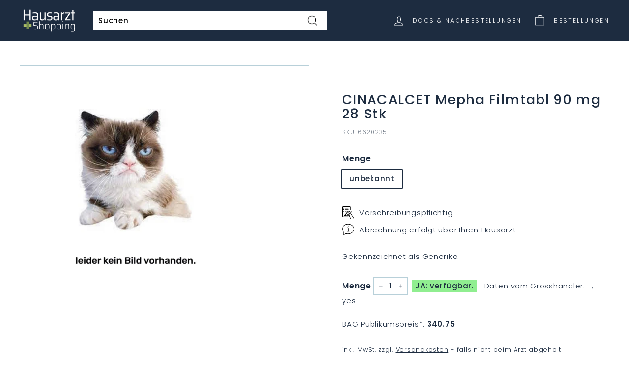

--- FILE ---
content_type: text/html; charset=utf-8
request_url: https://www.arzt.shopping/products/cinacalcet-mepha-filmtabl-90-mg-28-stk
body_size: 26780
content:
<!doctype html>
<html class="no-js" lang="de" dir="ltr">
<head>
  <meta charset="utf-8">
  <meta http-equiv="X-UA-Compatible" content="IE=edge,chrome=1">
  <meta name="viewport" content="width=device-width,initial-scale=1">
  <meta name="theme-color" content="#1d2c40">
  <link rel="canonical" href="https://www.arzt.shopping/products/cinacalcet-mepha-filmtabl-90-mg-28-stk">
  <link rel="preload" as="style" href="//www.arzt.shopping/cdn/shop/t/20/assets/theme.css?v=97575741229552453381768835069">
  <!--<link rel="preload" as="script" href="//www.arzt.shopping/cdn/shop/t/20/assets/theme.js?v=106602105222502127071731839433">-->
  <link rel="preload" as="script" href="//www.arzt.shopping/cdn/shop/t/20/assets/theme.js?v=106602105222502127071731839433">
  <link rel="preconnect" href="https://cdn.shopify.com">
  <link rel="preconnect" href="https://fonts.shopifycdn.com">
  <link rel="dns-prefetch" href="https://productreviews.shopifycdn.com">
  <link rel="dns-prefetch" href="https://ajax.googleapis.com">
  <link rel="dns-prefetch" href="https://maps.googleapis.com">
  <link rel="dns-prefetch" href="https://maps.gstatic.com">
  <link rel="preload" as="style" href="//www.arzt.shopping/cdn/shop/t/20/assets/custom.css?v=180168881245106614301731053817"><script>
      const w_hostname= window.location.hostname.toLowerCase();
      const w_top_registeredDocs = [{"applestore":"https:\/\/apps.apple.com\/app\/medi-scan-collect\/id6511246918","calendars":["gid:\/\/shopify\/Metaobject\/153010405616","gid:\/\/shopify\/Metaobject\/153010372848"],"calendarservices":["gid:\/\/shopify\/Metaobject\/140698452208","gid:\/\/shopify\/Metaobject\/140698976496","gid:\/\/shopify\/Metaobject\/140698910960","gid:\/\/shopify\/Metaobject\/140698812656","gid:\/\/shopify\/Metaobject\/140698550512","gid:\/\/shopify\/Metaobject\/140698517744"],"city":"Baar","enablecalendars":true,"hid":57424,"hostname_index_of":"medis.praxis-baar.ch","kanton":"ZG","line_notes":true,"location_id":"66179563760","logo":"gid:\/\/shopify\/MediaImage\/33315846815984","opencollection":"praxis-baar-gesund-durch-die-kalte-jahreszeit","openshop":true,"pickuptext":"Abholung in der Praxis- Baar - Bestellungen bis Donnerstag 16:00 sind am Freitag ab 11:00 abholbereit.","playstore":"https:\/\/play.google.com\/store\/apps\/details?id=e36.arzt.app","select_name":"Praxis-Baar - Dr. Strametz","street":"Bahnhofstrasse 20b","subtitle":"Medis online bestellen - nur für Patienten von \u003cb\u003ePraxis-Baar\u003c\/b\u003e","termine":"https:\/\/medis.praxis-baar.ch\/pages\/termin-buchen?hide-account-tabs","title":"Praxis-Baar","url":"https:\/\/medis.praxis-baar.ch\/#baar","zip":6340},{"city":"Zug","hid":7506,"hostname_index_of":"praxis-zug","kanton":"ZG","location_id":"66324398320","pickuptext":"Abholung bei Dr. Hoppler in Zug - Bestellungen bis Do 16:00 sind am Freitag ab 11:00 abholbereit.","select_name":"Praxis-Zug, Dr. Hoppler","street":"Baarerstrasse 2","subtitle":"Medis online bestellen - nur für Patienten von \u003cb\u003ePraxis Dr. Hoppler\u003c\/b\u003e.","title":"Praxis-Zug, Dr. Hoppler","url":"https:\/\/praxis-zug.arzt.shopping\/#zug","zip":6300},{"city":"Hinwil","hid":958,"hostname_index_of":"hinwil","kanton":"ZH","location_id":"71771455728","logo":"gid:\/\/shopify\/MediaImage\/33388315148528","pickuptext":"Abholung bei Ärzte Hinwil, wie gewohnt. ","select_name":"Ärzte Hinwil","street":"Walderstrasse 10","subtitle":"Medis online bestellen - nur für Patienten von \u003cb\u003eÄrzte Hinwil\u003c\/b\u003e.","title":"Ärzte Hinwil","url":"https:\/\/hinwil.arzt.shopping\/#hinwil","zip":8340},{"city":"ZUG","hid":802,"hostname_index_of":"postplatz","kanton":"Zug","location_id":"78939881712","logo":"gid:\/\/shopify\/MediaImage\/36914056134896","pickuptext":".... Abholtext von Ärztezentrum Zug, zB Bestellungen bis 15:00 können am nächsten Arbeitstag ab 11:00 bei uns in der Praxis abgeholt werden ","select_name":"Ärztezentrum Postpatz Zug","street":"Postplatz 1","subtitle":"Ihr Ärztezentrum im Herzen von Zug","title":"Ärztezentrum Postplatz","url":"https:\/\/postplatz.arzt.shopping","zip":6300},{"city":"Oberägeri","documents":false,"enablecalendars":false,"enabledashboard":false,"hid":0,"hostname_index_of":"arztpraxis-aegerisee","kanton":"ZG","line_notes":false,"location_id":"89210487024","mail":"marie.korenkova@hin.ch","openshop":false,"select_name":"Arztpraxis Ägerisee","street":"Gewerbezone 9","subtitle":"Dr.  Marie Kořenková - VOLL DIGITALISIERTE ARZTPRAXIS","title":"Arztpraxis Ägerisee","zip":6315},{"applestore":"https:\/\/apps.apple.com\/app\/medi-scan-collect\/id6511246918","city":"Baar","hid":44631,"hostname_index_of":"medis.naturemed-baar.ch","kanton":"ZG","location_id":"73020670192","logo":"gid:\/\/shopify\/MediaImage\/42221489488112","openshop":true,"pickuptext":"Abholung in der Praxis NATURE MED  - Bestellungen bis 16:00 sind 2 Tage später am Nachmittag abholbereit.","playstore":"https:\/\/play.google.com\/store\/apps\/details?id=e36.arzt.app.ha","select_name":"Nature Med","street":"Leihgasse 28","subtitle":"Ihre Praxis im Zentrum von Baar","termine":"https:\/\/naturemed-baar.ch\/termin-buchen\/","title":"NATURE MED Baar","url":"https:\/\/medis.naturemed-baar.ch","zip":6340},{"applestore":"https:\/\/apps.apple.com\/app\/medi-scan-collect\/id6511246918","city":"Hirzel","hid":1215,"hostname_index_of":"bergpraxis","kanton":"ZG","line_notes":false,"location_id":"73020735728","logo":"gid:\/\/shopify\/MediaImage\/41619109282032","openshop":true,"pickuptext":".. Abholtext für Bergpraxis Hirzel....","playstore":"https:\/\/play.google.com\/store\/apps\/details?id=e36.arzt.app.ha","select_name":"Bergpraxis","street":"Bergstrasse 1","subtitle":"Ihre Ansprechpartner in allen Fragen zu Gesundheit und Krankheit","title":"Bergpraxis Hirzel","zip":8816},{"applestore":"https:\/\/apps.apple.com\/app\/medi-scan-collect\/id6511246918","calendars":["gid:\/\/shopify\/Metaobject\/142955741424","gid:\/\/shopify\/Metaobject\/137788424432"],"calendarservices":["gid:\/\/shopify\/Metaobject\/131307634928","gid:\/\/shopify\/Metaobject\/131307798768"],"city":"Baar","documents":true,"emergency_phone":"0041 77 77 777","enablecalendars":true,"enabledashboard":true,"hid":99999,"hostname_index_of":"demo.","kanton":"ZG","line_notes":true,"location_id":"71781646576","logo":"gid:\/\/shopify\/MediaImage\/33313211318512","opencollection":"praxis-baar-gesund-durch-die-kalte-jahreszeit","opening_hours":["gid:\/\/shopify\/Metaobject\/131678830832","gid:\/\/shopify\/Metaobject\/131678798064","gid:\/\/shopify\/Metaobject\/144147284208"],"openshop":true,"phone":"0041 77 77 777 777","phone_hours":["gid:\/\/shopify\/Metaobject\/131678798064","gid:\/\/shopify\/Metaobject\/131678830832"],"pickuptext":"Test Nachricht für individuelle Abholzeiten. Zum Beispiel: Sofern beim Lieferanten verfügbar: Bestellungen bis Dienstag 16:00 können Mittwoch ab 11:00 abgeholt werden. Bestellungen bis Donnerstag 16:00 sind am Freitag ab 11:00 abholbereit. Tipp: Benützen Sie die Abfrage '... beim Lieferanten verfügbar?' im Warenkorb neben der Mengenangabe.","playstore":"https:\/\/play.google.com\/store\/apps\/details?id=e36.arzt.app.ha","select_name":"Demo Shop","sort":"-9999","street":"Bahnhofstrasse 1","subtitle":"Dies ist ein DEMO SHOP - Sie können keine Medikamente über diese Platform Bestellen.","termine":"https:\/\/calendly.com\/demo-hausarzt-shopping","title":"Demo-Shop zum Testen","url":"https:\/\/demo.arzt.shopping\/","zip":6340},{"applestore":"https:\/\/apps.apple.com\/app\/medi-scan-collect\/id6511246918","city":"Oberägeri","hid":34752,"hostname_index_of":"gesundheitspunkt","kanton":"ZG","location_id":"71775322352","logo":"gid:\/\/shopify\/MediaImage\/33313060585712","opencollection":"praxis-baar-gesund-durch-die-kalte-jahreszeit","openshop":true,"pickuptext":"Sie werden vom Gesundheitspunkt Oberägeri ein Mail erhalten, ab wann die Medikamente abholbereit sind. ","playstore":"https:\/\/play.google.com\/store\/apps\/details?id=e36.arzt.app.aegeri","select_name":"Gesundheitspunkt","street":"Hauptstrasse 42","subtitle":"Medis online bestellen - nur für Patienten von \u003cb\u003eGesundheitspunkt Oberägeri\u003c\/b\u003e. \u003cbr\u003e!!! ACHTUNG: Abholung erst ab 26.1 möglich !!!","termine":"https:\/\/www.onedoc.ch\/de\/widget\/96aa92d6c9a9428c433ecc42528f13038a21a5b58ce7ef720355802f29f1c37b\/book","title":"Gesundheitspunkt Oberägeri","url":"https:\/\/shop.gesundheitspunkt.ch","zip":6315},{"city":"Mörschwil","hid":8299,"hostname_index_of":"rschwil","kanton":"SG","location_id":"79135703280","logo":"gid:\/\/shopify\/MediaImage\/37020714074352","openshop":false,"pickuptext":"Bestellungen bis Montag 16:00 sind am Dienstag ab 13: 30 abholbereit. Bestellungen bis Donnerstag 16:00 sind am Freitag ab 13:30 abholbereit. \n \n  Bei Fragen zur Bestellung sind wir unter Tel. 071 868 70 10 erreichbar. Ihre Bestellungen sind nur gültig, wenn Sie Patient*in der Hausarztpraxis Mörschwil sind und Ihnen die Medikamente bereits zuvor aktenkundig verschrieben worden sind. Sind diese Bedingungen nicht erfüllt, wird Ihre Bestellung ignoriert.  \n  Da es derzeit Engpässe bei der Verfügbarkeit gibt, kann ihr Arzt die Bestellung entsprechend ändern oder einen Ersatz auswählen.","select_name":"Mörschwil","street":"Bahnhofstrasse 14a","subtitle":"Herzlich Willkommen!","title":"Hausarztpraxis Mörschwil","url":"https:\/\/moerschwil.arzt.shopping","zip":9402},{"applestore":"https:\/\/apps.apple.com\/app\/medi-scan-collect\/id6511246918","city":"Steinhausen","hid":25279,"hostname_index_of":"aerzteteam","kanton":"ZG","location_id":"71878017264","logo":"gid:\/\/shopify\/MediaImage\/34687390777584","openshop":false,"pickuptext":"Abholung wie gewohnt bei Ärzte-Team Steinhausen.","playstore":"https:\/\/play.google.com\/store\/apps\/details?id=e36.arzt.app.steinhausen","select_name":"Ärtzteteam Steinhausen","street":"Blickensdorferstrasse 2","subtitle":"Nur für Patienten vom \u003cb\u003eÄrzteteam Steinhausen\u003c\/b\u003e","termine":"https:\/\/www.onedoc.ch\/de\/widget\/c4771b5af00a036a7d8ecb171fe023a8fc4d003b0cdb653d9fdf5d0529611d62\/book","title":"Online Medi-Bestellungen","url":"https:\/\/medis.aerzteteam.ch\/","zip":6312},{"city":"Unterägeri","hid":40303,"hostname_index_of":"medicusmehl","kanton":"ZG","location_id":"75360534768","logo":"gid:\/\/shopify\/MediaImage\/34891668881648","pickuptext":"Medikamentenabholung: \n\nBestellung bis Mittwoch-Mittag: Abholung ab Freitag der gleichen Woche. \nBestellung bis Freitag-Mittag: Abholung ab Dienstag der Folgewoche. \n\nBei anstehenden Feiertagen oder Ferien Änderungen möglich.","select_name":"Praxis Medicus Mehl, Zugerstrasse 24, Unterägeri","street":"Zugerstrasse 24","subtitle":"Ärztezentrum Chilematt ","title":"Praxis Medicus Mehl","url":"https:\/\/medicusmehl.isimed.ch\/","zip":6314},{"city":"Zug","hid":20736,"hostname_index_of":"neustadtpraxis","kanton":"Zug","location_id":"75294310640","logo":"gid:\/\/shopify\/MediaImage\/34851704209648","pickuptext":"Holen Sie Ihre Medikamente wie gewohnt in der Neustadtpraxis Zug ab.","select_name":"Neustadtpraxis","street":"75294310640","subtitle":"Ein Service für Patienten der Neustadtpraxis Zug","title":"Medi-Bestellungen","url":"https:\/\/neustadtpraxis.isimed.ch\/","zip":6300},{"applestore":"https:\/\/apps.apple.com\/app\/medi-scan-collect\/id6511246918","city":"Trübbach","documents":false,"hid":17622,"hostname_index_of":"pizolcare","kanton":"SA","line_notes":true,"location_id":"71808188656","logo":"gid:\/\/shopify\/MediaImage\/33794655682800","openshop":true,"pickuptext":"Ihre Bestellung wurde an die PizolCar Praxis Wartau weitergeleitet. \n\nBitte beachten Sie: \n\nIhre Bestellung ist nur gültig, wenn Sie eingetragener Patient der PizolCar Praxis sind, und Ihnen die bestellten Medikamente bereits zuvor aktenkundig verschrieben worden sind. Sind diese Bedingungen nicht erfüllt, wird Ihre Bestellung ignoriert. Die Abrechnung kassenpflichtiger Medikamente erfolgt über die Krankenkasse. OTC-Medikamente müssen Sie bei Abholung direkt bar oder bargeldlos bezahlen.\n\nHinweise zur Abholung:\n\nIhr Arzt hat keine besonderen Hinweise zur Abholung hinterlegt. Holen Sie die Medikamente wie üblich ab! Da es jederzeit Engpässe bei der Verfügbarkeit von Medikamenten geben kann, ist Ihr Arzt befugt, die Bestellung zu ändern und Ihnen einen Ersatz (Generikum) zu besorgen.","playstore":"https:\/\/play.google.com\/store\/apps\/details?id=e36.arzt.app.wartau","select_name":"PizolCare Praxis Wartau","street":"Hauptstrasse 12","subtitle":"Medis online bestellen - nur für Patienten von \u003cb\u003ePizolCare Praxis\u003c\/b\u003e Wartau.","title":"PizolCare Praxis Wartau","url":"https:\/\/medikamente.wartau.pizolcare.ch\/","zip":9477},{"applestore":"https:\/\/apps.apple.com\/app\/medi-scan-collect\/id6511246918","city":"Cham","hid":46498,"hostname_index_of":"praxisamseecham","kanton":"Zug ","line_notes":true,"location_id":"73020702960","logo":"gid:\/\/shopify\/MediaImage\/41544640758000","openshop":true,"pickuptext":"Abholung in der Praxis am See Cham - Bestellungen bis Donnerstag 16:00 sind am Freitag ab 11:00 abholbereit.","playstore":"https:\/\/play.google.com\/store\/apps\/details?id=e36.arzt.app.ha","select_name":"Praxis am See Cham","street":"Seestrasse 3","subtitle":"Individuell und ganzheitlich für Sie da","title":"Praxis am See Cham","url":"https:\/\/www.praxisamseecham.ch\/","zip":6330},{"applestore":"https:\/\/apps.apple.com\/app\/medi-scan-collect\/id6511246918","city":"Laax","hid":1531,"hostname_index_of":"praxis-laax","kanton":"GR","line_notes":false,"location_id":"80844947696","logo":"gid:\/\/shopify\/MediaImage\/37995849187568","opencollection":"praxis-baar-gesund-durch-die-kalte-jahreszeit","openshop":true,"pickuptext":"Vielen Dank für Ihre Bestellung. Wir prüfen Ihre Bestellung und die Medikamentenverfügbarkeit schnellstmöglich und werden uns danach bei Ihnen über die Abholmöglichkeiten per Mail melden. Zudem bitten wir Sie, nicht vor Erhalt des Mails in die Praxis zu kommen, da die Medikamente eventuell nicht an Lager sind. Ihr Team der Praxis Laax","playstore":"https:\/\/play.google.com\/store\/apps\/details?id=e36.arzt.app.ha","select_name":"praxis-laax","street":"Via Principala 69","subtitle":"Ihr Hausarzt in Laax","title":"Praxis-Laax","url":"https:\/\/praxis-laax.arzt.shopping","zip":7031},{"city":"Rohrschach","hid":8204,"hostname_index_of":"praxis-mariaberg","kanton":"SG","location_id":"73003794672","logo":"gid:\/\/shopify\/MediaImage\/33794026307824","pickuptext":"Abholung wie gewohnt in der Praxis Mariaberg. ","select_name":"Praxis Mariaberg","street":"Mariabergstrasse 22","subtitle":"Dr. med. Stefan Pazeller und  Dipl. med. Bernhard Bütler","title":"Praxis Mariaberg","url":"https:\/\/praxis-mariaberg.arzt.shopping","zip":9400},{"city":"Winterthur","hid":4202,"hostname_index_of":"nelkenstrasse","kanton":"ZH","location_id":"73126674672","logo":"gid:\/\/shopify\/MediaImage\/34413251100912","pickuptext":"Abholung wie gewohnt in der Hausarztpraxis Nelkenstrasse. ","playstore":"https:\/\/play.google.com\/store\/apps\/details?id=e36.arzt.app.nelkenstrasse","select_name":"Praxis Nelkenstrasse","street":"Nelkenstrasse 3","subtitle":"Winterthur","title":"Hausarztpraxis Nelkenstrasse","url":"https:\/\/medis.nelkenstrasse.ch","zip":8400},{"applestore":"https:\/\/apps.apple.com\/app\/medi-scan-collect\/id6511246918","city":"Sempach","hid":13658,"hostname_index_of":"staedtlipraxis","kanton":"LZ","location_id":"73020637424","logo":"gid:\/\/shopify\/MediaImage\/35868438233328","openshop":true,"pickuptext":"Abholung bei uns in der Städtlipraxis Sempach. Bestellungen bis 16:00 können jeweils am Folgetag ab 14:00 abgeholt werden - ansonsten einen Tag später. Bestellungen sollten innerhalb von einer Woche abgeholt werden. ","playstore":"https:\/\/play.google.com\/store\/apps\/details?id=e36.arzt.app.staedtlipraxis","select_name":"Städtlipraxis Sempach","street":"Hildisriederstrasse 6","subtitle":"Click \u0026 Collect für unsere Patienten","title":"Städtlipraxis Sempach","url":"https:\/\/medis.staedtlipraxis.ch\/","zip":6204},{"city":"Winterthur","hid":20343,"hostname_index_of":"swissmedteam","kanton":"ZH","location_id":"76604375280","logo":"gid:\/\/shopify\/MediaImage\/35728537682160","pickuptext":"DIES IST DER ABHOLTEXT ... DER MUSS NOCH EINGESTELLT WERDEN. ","select_name":"SwissMedTeam","street":"Untertor 33","subtitle":"Das moderne Ärzte-Zentrum Winterthur","title":"Swiss Med Team","url":"https:\/\/swissmedteam.med-easy.ch","zip":8400}];

      var w_top_doc=null; 
      // Iterate through registeredDocs
      for (var i = 0; i < w_top_registeredDocs.length; i++) {
        var doctor = w_top_registeredDocs[i];
        if (w_hostname.indexOf(doctor.hostname_index_of) > -1) {
          // console.warn(" w registered Doc found");
          w_top_doc=doctor;
          break; // Exit the loop once a match is found
        }
      }
      
      var manifestHref = 'data:application/json,' + encodeURIComponent(JSON.stringify({
        "description": "Medi-Bestellungen",
        "display": "standalone",
        "start_url": "https://"+w_hostname,
        "icons": [
          {
            "src": "https://www.arzt.shopping/cdn/shop/t/20/assets/medi1.png?v=60137714136688346071688555221",
            "sizes": "196x196",
            "type": "image/png"
          }
        ],
        "name": "Arzt.Shopping",
        "short_name": "Medis"
      }));
      
      var linkTag = document.createElement('link');
      linkTag.rel = 'manifest';
      linkTag.href = manifestHref;
      
      // Add the link tag to the document head or desired location
      document.head.appendChild(linkTag);

      (function() {
        if (window.location.search.includes('hide-account-tabs')) {
          document.documentElement.classList.add('hide-account-tabs');
        }
      })();
    </script>

    <style>
      html.hide-account-tabs .account-tabs {
        display: none !important;
      }
    </style>

  <meta name="apple-mobile-web-app-capable" content="yes">
  <meta name="apple-mobile-web-app-title" content="Hausarzt">
  <link rel="apple-touch-icon-precomposed" href="//www.arzt.shopping/cdn/shop/files/Icon_32x32.jpg?v=1636835037">
  <link rel="shortcut icon" type="image/png" href="//www.arzt.shopping/cdn/shop/files/Icon_32x32.jpg?v=1636835037" /><link rel="shortcut icon" href="//www.arzt.shopping/cdn/shop/files/Icon_32x32.jpg?v=1636835037" type="image/png" /><title>CINACALCET Mepha Filmtabl 90 mg 28 Stk
&ndash; Hausarzt Shopping
</title>
<meta name="description" content="Auf Verschreibung des Arztes oder der Ärztin. Cinacalcet-Mepha wird zur Behandlung von Krankheiten angewendet, die durch eine Störung der Nebenschilddrüsen ausgelöst werden. Die Nebenschilddrüsen bestehen aus vier Drüsen im Hals, welche Parathormon (PTH) produzieren. Cinacalcet-Mepha kontrolliert die Blutspiegel von Pa"><meta property="og:site_name" content="Hausarzt Shopping">
  <meta property="og:url" content="https://www.arzt.shopping/products/cinacalcet-mepha-filmtabl-90-mg-28-stk">
  <meta property="og:title" content="CINACALCET Mepha Filmtabl 90 mg 28 Stk">
  <meta property="og:type" content="product">
  <meta property="og:description" content="Auf Verschreibung des Arztes oder der Ärztin. Cinacalcet-Mepha wird zur Behandlung von Krankheiten angewendet, die durch eine Störung der Nebenschilddrüsen ausgelöst werden. Die Nebenschilddrüsen bestehen aus vier Drüsen im Hals, welche Parathormon (PTH) produzieren. Cinacalcet-Mepha kontrolliert die Blutspiegel von Pa"><meta property="og:image" content="http://www.arzt.shopping/cdn/shop/files/empty_800sq_90f73c8e-009b-4b95-9670-8c7173afcab8.jpg?v=1768620850">
    <meta property="og:image:secure_url" content="https://www.arzt.shopping/cdn/shop/files/empty_800sq_90f73c8e-009b-4b95-9670-8c7173afcab8.jpg?v=1768620850">
    <meta property="og:image:width" content="800">
    <meta property="og:image:height" content="800"><meta name="twitter:site" content="@">
  <meta name="twitter:card" content="summary_large_image">
  <meta name="twitter:title" content="CINACALCET Mepha Filmtabl 90 mg 28 Stk">
  <meta name="twitter:description" content="Auf Verschreibung des Arztes oder der Ärztin. Cinacalcet-Mepha wird zur Behandlung von Krankheiten angewendet, die durch eine Störung der Nebenschilddrüsen ausgelöst werden. Die Nebenschilddrüsen bestehen aus vier Drüsen im Hals, welche Parathormon (PTH) produzieren. Cinacalcet-Mepha kontrolliert die Blutspiegel von Pa">
<style data-shopify>@font-face {
  font-family: Poppins;
  font-weight: 500;
  font-style: normal;
  font-display: swap;
  src: url("//www.arzt.shopping/cdn/fonts/poppins/poppins_n5.ad5b4b72b59a00358afc706450c864c3c8323842.woff2") format("woff2"),
       url("//www.arzt.shopping/cdn/fonts/poppins/poppins_n5.33757fdf985af2d24b32fcd84c9a09224d4b2c39.woff") format("woff");
}

  @font-face {
  font-family: Poppins;
  font-weight: 300;
  font-style: normal;
  font-display: swap;
  src: url("//www.arzt.shopping/cdn/fonts/poppins/poppins_n3.05f58335c3209cce17da4f1f1ab324ebe2982441.woff2") format("woff2"),
       url("//www.arzt.shopping/cdn/fonts/poppins/poppins_n3.6971368e1f131d2c8ff8e3a44a36b577fdda3ff5.woff") format("woff");
}


  @font-face {
  font-family: Poppins;
  font-weight: 600;
  font-style: normal;
  font-display: swap;
  src: url("//www.arzt.shopping/cdn/fonts/poppins/poppins_n6.aa29d4918bc243723d56b59572e18228ed0786f6.woff2") format("woff2"),
       url("//www.arzt.shopping/cdn/fonts/poppins/poppins_n6.5f815d845fe073750885d5b7e619ee00e8111208.woff") format("woff");
}

  @font-face {
  font-family: Poppins;
  font-weight: 300;
  font-style: italic;
  font-display: swap;
  src: url("//www.arzt.shopping/cdn/fonts/poppins/poppins_i3.8536b4423050219f608e17f134fe9ea3b01ed890.woff2") format("woff2"),
       url("//www.arzt.shopping/cdn/fonts/poppins/poppins_i3.0f4433ada196bcabf726ed78f8e37e0995762f7f.woff") format("woff");
}

  @font-face {
  font-family: Poppins;
  font-weight: 600;
  font-style: italic;
  font-display: swap;
  src: url("//www.arzt.shopping/cdn/fonts/poppins/poppins_i6.bb8044d6203f492888d626dafda3c2999253e8e9.woff2") format("woff2"),
       url("//www.arzt.shopping/cdn/fonts/poppins/poppins_i6.e233dec1a61b1e7dead9f920159eda42280a02c3.woff") format("woff");
}

</style><link href="//www.arzt.shopping/cdn/shop/t/20/assets/theme.css?v=97575741229552453381768835069" rel="stylesheet" type="text/css" media="all" />
  <link href="//www.arzt.shopping/cdn/shop/t/20/assets/custom.css?v=180168881245106614301731053817" rel="stylesheet" type="text/css" media="all" />
<style data-shopify>:root {
    --typeHeaderPrimary: Poppins;
    --typeHeaderFallback: sans-serif;
    --typeHeaderSize: 32px;
    --typeHeaderWeight: 500;
    --typeHeaderLineHeight: 1.1;
    --typeHeaderSpacing: 0.05em;

    --typeBasePrimary:Poppins;
    --typeBaseFallback:sans-serif;
    --typeBaseSize: 15px;
    --typeBaseWeight: 300;
    --typeBaseSpacing: 0.05em;
    --typeBaseLineHeight: 1.6;

    --colorSmallImageBg: #ffffff;
    --colorSmallImageBgDark: #f7f7f7;
    --colorLargeImageBg: #ffffff;
    --colorLargeImageBgLight: #ffffff;

    --iconWeight: 3px;
    --iconLinecaps: miter;

    
      --buttonRadius: 0px;
      --btnPadding: 11px 20px;
    

    
      --roundness: 0px;
    

    
      --gridThickness: 0px;
    

    --productTileMargin: 10%;
    --collectionTileMargin: 15%;

    --swatchSize: 40px;
  }

  @media screen and (max-width: 768px) {
    :root {
      --typeBaseSize: 13px;

      
        --roundness: 0px;
        --btnPadding: 9px 17px;
      
    }
  }</style><script>
    document.documentElement.className = document.documentElement.className.replace('no-js', 'js');

    window.theme = window.theme || {};
    theme.routes = {
      home: "/",
      collections: "/collections",
      cart: "/cart.js",
      cartPage: "/cart",
      cartAdd: "/cart/add.js",
      cartChange: "/cart/change.js",
      search: "/search"
    };
    theme.strings = {
      soldOut: "Ausverkauft",
      unavailable: "Nicht verfügbar",
      inStockLabel: "Auf Lager",
      stockLabel: "Nur noch [count] Stück übrig",
      willNotShipUntil: "Wird nach dem [date] versendet",
      willBeInStockAfter: "Wird nach dem [date] auf Lager sein",
      waitingForStock: "Inventar auf dem Weg",
      savePrice: "Betrag [saved_amount]",
      cartEmpty: "Ihr Warenkorb ist im Moment leer.",
      cartTermsConfirmation: "Bitte bestätigen Sie  mit den Nutzungsbedingungen einverstanden zu sein, um die Bestellung abzuschliessen.",
      searchCollections: "Kollektionen:",
      searchPages: "Seiten:",
      searchArticles: "Artikel:"
    };
    theme.settings = {
      dynamicVariantsEnable: true,
      cartType: "page",
      isCustomerTemplate: false,
      moneyFormat: "CHF {{amount}}",
      saveType: "dollar",
      productImageSize: "square",
      productImageCover: false,
      predictiveSearch: true,
      predictiveSearchType: "product",
      superScriptSetting: true,
      superScriptPrice: true,
      quickView: false,
      quickAdd: true,
      themeName: 'Expanse',
      themeVersion: "2.1.1"
    };
  </script>

  <script>window.performance && window.performance.mark && window.performance.mark('shopify.content_for_header.start');</script><meta id="shopify-digital-wallet" name="shopify-digital-wallet" content="/60908503280/digital_wallets/dialog">
<link rel="alternate" type="application/json+oembed" href="https://www.arzt.shopping/products/cinacalcet-mepha-filmtabl-90-mg-28-stk.oembed">
<script async="async" src="/checkouts/internal/preloads.js?locale=de-CH"></script>
<script id="shopify-features" type="application/json">{"accessToken":"40fbeda50fc59da4f525e27e5c793c21","betas":["rich-media-storefront-analytics"],"domain":"www.arzt.shopping","predictiveSearch":true,"shopId":60908503280,"locale":"de"}</script>
<script>var Shopify = Shopify || {};
Shopify.shop = "hausarzt-shopping.myshopify.com";
Shopify.locale = "de";
Shopify.currency = {"active":"CHF","rate":"1.0"};
Shopify.country = "CH";
Shopify.theme = {"name":"current: Add Doctor Select Again","id":136756429040,"schema_name":"Expanse","schema_version":"2.1.1","theme_store_id":902,"role":"main"};
Shopify.theme.handle = "null";
Shopify.theme.style = {"id":null,"handle":null};
Shopify.cdnHost = "www.arzt.shopping/cdn";
Shopify.routes = Shopify.routes || {};
Shopify.routes.root = "/";</script>
<script type="module">!function(o){(o.Shopify=o.Shopify||{}).modules=!0}(window);</script>
<script>!function(o){function n(){var o=[];function n(){o.push(Array.prototype.slice.apply(arguments))}return n.q=o,n}var t=o.Shopify=o.Shopify||{};t.loadFeatures=n(),t.autoloadFeatures=n()}(window);</script>
<script id="shop-js-analytics" type="application/json">{"pageType":"product"}</script>
<script defer="defer" async type="module" src="//www.arzt.shopping/cdn/shopifycloud/shop-js/modules/v2/client.init-shop-cart-sync_XknANqpX.de.esm.js"></script>
<script defer="defer" async type="module" src="//www.arzt.shopping/cdn/shopifycloud/shop-js/modules/v2/chunk.common_DvdeXi9P.esm.js"></script>
<script type="module">
  await import("//www.arzt.shopping/cdn/shopifycloud/shop-js/modules/v2/client.init-shop-cart-sync_XknANqpX.de.esm.js");
await import("//www.arzt.shopping/cdn/shopifycloud/shop-js/modules/v2/chunk.common_DvdeXi9P.esm.js");

  window.Shopify.SignInWithShop?.initShopCartSync?.({"fedCMEnabled":true,"windoidEnabled":true});

</script>
<script>(function() {
  var isLoaded = false;
  function asyncLoad() {
    if (isLoaded) return;
    isLoaded = true;
    var urls = ["https:\/\/reorder-master.hulkapps.com\/reorderjs\/re-order.js?1693832407\u0026shop=hausarzt-shopping.myshopify.com"];
    for (var i = 0; i < urls.length; i++) {
      var s = document.createElement('script');
      s.type = 'text/javascript';
      s.async = true;
      s.src = urls[i];
      var x = document.getElementsByTagName('script')[0];
      x.parentNode.insertBefore(s, x);
    }
  };
  if(window.attachEvent) {
    window.attachEvent('onload', asyncLoad);
  } else {
    window.addEventListener('load', asyncLoad, false);
  }
})();</script>
<script id="__st">var __st={"a":60908503280,"offset":3600,"reqid":"cb1fd936-1ef0-4f2b-9df2-c719ba447271-1768908841","pageurl":"www.arzt.shopping\/products\/cinacalcet-mepha-filmtabl-90-mg-28-stk","u":"5cb7c8f63fab","p":"product","rtyp":"product","rid":8202341318896};</script>
<script>window.ShopifyPaypalV4VisibilityTracking = true;</script>
<script id="captcha-bootstrap">!function(){'use strict';const t='contact',e='account',n='new_comment',o=[[t,t],['blogs',n],['comments',n],[t,'customer']],c=[[e,'customer_login'],[e,'guest_login'],[e,'recover_customer_password'],[e,'create_customer']],r=t=>t.map((([t,e])=>`form[action*='/${t}']:not([data-nocaptcha='true']) input[name='form_type'][value='${e}']`)).join(','),a=t=>()=>t?[...document.querySelectorAll(t)].map((t=>t.form)):[];function s(){const t=[...o],e=r(t);return a(e)}const i='password',u='form_key',d=['recaptcha-v3-token','g-recaptcha-response','h-captcha-response',i],f=()=>{try{return window.sessionStorage}catch{return}},m='__shopify_v',_=t=>t.elements[u];function p(t,e,n=!1){try{const o=window.sessionStorage,c=JSON.parse(o.getItem(e)),{data:r}=function(t){const{data:e,action:n}=t;return t[m]||n?{data:e,action:n}:{data:t,action:n}}(c);for(const[e,n]of Object.entries(r))t.elements[e]&&(t.elements[e].value=n);n&&o.removeItem(e)}catch(o){console.error('form repopulation failed',{error:o})}}const l='form_type',E='cptcha';function T(t){t.dataset[E]=!0}const w=window,h=w.document,L='Shopify',v='ce_forms',y='captcha';let A=!1;((t,e)=>{const n=(g='f06e6c50-85a8-45c8-87d0-21a2b65856fe',I='https://cdn.shopify.com/shopifycloud/storefront-forms-hcaptcha/ce_storefront_forms_captcha_hcaptcha.v1.5.2.iife.js',D={infoText:'Durch hCaptcha geschützt',privacyText:'Datenschutz',termsText:'Allgemeine Geschäftsbedingungen'},(t,e,n)=>{const o=w[L][v],c=o.bindForm;if(c)return c(t,g,e,D).then(n);var r;o.q.push([[t,g,e,D],n]),r=I,A||(h.body.append(Object.assign(h.createElement('script'),{id:'captcha-provider',async:!0,src:r})),A=!0)});var g,I,D;w[L]=w[L]||{},w[L][v]=w[L][v]||{},w[L][v].q=[],w[L][y]=w[L][y]||{},w[L][y].protect=function(t,e){n(t,void 0,e),T(t)},Object.freeze(w[L][y]),function(t,e,n,w,h,L){const[v,y,A,g]=function(t,e,n){const i=e?o:[],u=t?c:[],d=[...i,...u],f=r(d),m=r(i),_=r(d.filter((([t,e])=>n.includes(e))));return[a(f),a(m),a(_),s()]}(w,h,L),I=t=>{const e=t.target;return e instanceof HTMLFormElement?e:e&&e.form},D=t=>v().includes(t);t.addEventListener('submit',(t=>{const e=I(t);if(!e)return;const n=D(e)&&!e.dataset.hcaptchaBound&&!e.dataset.recaptchaBound,o=_(e),c=g().includes(e)&&(!o||!o.value);(n||c)&&t.preventDefault(),c&&!n&&(function(t){try{if(!f())return;!function(t){const e=f();if(!e)return;const n=_(t);if(!n)return;const o=n.value;o&&e.removeItem(o)}(t);const e=Array.from(Array(32),(()=>Math.random().toString(36)[2])).join('');!function(t,e){_(t)||t.append(Object.assign(document.createElement('input'),{type:'hidden',name:u})),t.elements[u].value=e}(t,e),function(t,e){const n=f();if(!n)return;const o=[...t.querySelectorAll(`input[type='${i}']`)].map((({name:t})=>t)),c=[...d,...o],r={};for(const[a,s]of new FormData(t).entries())c.includes(a)||(r[a]=s);n.setItem(e,JSON.stringify({[m]:1,action:t.action,data:r}))}(t,e)}catch(e){console.error('failed to persist form',e)}}(e),e.submit())}));const S=(t,e)=>{t&&!t.dataset[E]&&(n(t,e.some((e=>e===t))),T(t))};for(const o of['focusin','change'])t.addEventListener(o,(t=>{const e=I(t);D(e)&&S(e,y())}));const B=e.get('form_key'),M=e.get(l),P=B&&M;t.addEventListener('DOMContentLoaded',(()=>{const t=y();if(P)for(const e of t)e.elements[l].value===M&&p(e,B);[...new Set([...A(),...v().filter((t=>'true'===t.dataset.shopifyCaptcha))])].forEach((e=>S(e,t)))}))}(h,new URLSearchParams(w.location.search),n,t,e,['guest_login'])})(!1,!0)}();</script>
<script integrity="sha256-4kQ18oKyAcykRKYeNunJcIwy7WH5gtpwJnB7kiuLZ1E=" data-source-attribution="shopify.loadfeatures" defer="defer" src="//www.arzt.shopping/cdn/shopifycloud/storefront/assets/storefront/load_feature-a0a9edcb.js" crossorigin="anonymous"></script>
<script data-source-attribution="shopify.dynamic_checkout.dynamic.init">var Shopify=Shopify||{};Shopify.PaymentButton=Shopify.PaymentButton||{isStorefrontPortableWallets:!0,init:function(){window.Shopify.PaymentButton.init=function(){};var t=document.createElement("script");t.src="https://www.arzt.shopping/cdn/shopifycloud/portable-wallets/latest/portable-wallets.de.js",t.type="module",document.head.appendChild(t)}};
</script>
<script data-source-attribution="shopify.dynamic_checkout.buyer_consent">
  function portableWalletsHideBuyerConsent(e){var t=document.getElementById("shopify-buyer-consent"),n=document.getElementById("shopify-subscription-policy-button");t&&n&&(t.classList.add("hidden"),t.setAttribute("aria-hidden","true"),n.removeEventListener("click",e))}function portableWalletsShowBuyerConsent(e){var t=document.getElementById("shopify-buyer-consent"),n=document.getElementById("shopify-subscription-policy-button");t&&n&&(t.classList.remove("hidden"),t.removeAttribute("aria-hidden"),n.addEventListener("click",e))}window.Shopify?.PaymentButton&&(window.Shopify.PaymentButton.hideBuyerConsent=portableWalletsHideBuyerConsent,window.Shopify.PaymentButton.showBuyerConsent=portableWalletsShowBuyerConsent);
</script>
<script data-source-attribution="shopify.dynamic_checkout.cart.bootstrap">document.addEventListener("DOMContentLoaded",(function(){function t(){return document.querySelector("shopify-accelerated-checkout-cart, shopify-accelerated-checkout")}if(t())Shopify.PaymentButton.init();else{new MutationObserver((function(e,n){t()&&(Shopify.PaymentButton.init(),n.disconnect())})).observe(document.body,{childList:!0,subtree:!0})}}));
</script>

<script>window.performance && window.performance.mark && window.performance.mark('shopify.content_for_header.end');</script>

  <script src="//www.arzt.shopping/cdn/shop/t/20/assets/vendor-scripts-v1.js" defer="defer"></script>
  <!--<script src="//www.arzt.shopping/cdn/shop/t/20/assets/theme.js?v=106602105222502127071731839433" defer="defer"></script>-->
  <script src="//www.arzt.shopping/cdn/shop/t/20/assets/theme.js?v=106602105222502127071731839433" defer="defer"></script>
  <script src="//www.arzt.shopping/cdn/shop/t/20/assets/custom.js?v=166816653803863111091745560262" defer="defer"></script>

  
   <script src="https://ajax.googleapis.com/ajax/libs/jquery/3.5.1/jquery.min.js"></script>
  

<link href='https://fonts.googleapis.com/css?family=Lato:300,400,700,900|Manjari:400,700|Nunito:300,400,600,700,800|Roboto:300,400,500,700,900&display=swap' rel='stylesheet'>
                                   <link rel='stylesheet' href='https://reorder-master.hulkapps.com/css/re-order.css?v=2022-12-15 06:38:34'>
<!-- BEGIN app block: shopify://apps/oxi-social-login/blocks/social-login-embed/24ad60bc-8f09-42fa-807e-e5eda0fdae17 -->


<script>
    
        var vt = '1764046677';
    
        var oxi_data_scheme = 'light';
        if (document.querySelector('html').hasAttribute('data-scheme')) {
            oxi_data_scheme = document.querySelector('html').getAttribute('data-scheme');
        }
    function wfete(selector) {
    return new Promise(resolve => {
    if (document.querySelector(selector)) {
      return resolve(document.querySelector(selector));
    }

    const observer = new MutationObserver(() => {
      if (document.querySelector(selector)) {
        resolve(document.querySelector(selector));
        observer.disconnect();
      }
    });

    observer.observe(document.body, {
      subtree: true,
      childList: true,
    });
    });
  }
  async function oxi_init() {
    const data = await getOConfig();
  }
  function getOConfig() {
    var script = document.createElement('script');
    script.src = '//social-login.oxiapps.com/init.json?shop=hausarzt-shopping.myshopify.com&vt='+vt+'&callback=jQuery111004090950169811405_1543664809199';
    script.setAttribute('rel','nofollow');
    document.head.appendChild(script);
  }
  function jQuery111004090950169811405_1543664809199(p) {
        var shop_locale = "";
        if (typeof Shopify !== 'undefined' && typeof Shopify.locale !== 'undefined') {
            shop_locale = "&locale="+Shopify.locale;
    }
    if (p.m == "1") {
      if (typeof oxi_initialized === 'undefined') {
        var oxi_initialized = true;
        //vt = parseInt(p.v);
        vt = parseInt(vt);

                var elem = document.createElement("link");
                elem.setAttribute("type", "text/css");
                elem.setAttribute("rel", "stylesheet");
                elem.setAttribute("href", "https://cdn.shopify.com/extensions/019a9bbf-e6d9-7768-bf83-c108720b519c/embedded-social-login-54/assets/remodal.css");
                document.getElementsByTagName("head")[0].appendChild(elem);


        var newScript = document.createElement('script');
        newScript.type = 'text/javascript';
        newScript.src = 'https://cdn.shopify.com/extensions/019a9bbf-e6d9-7768-bf83-c108720b519c/embedded-social-login-54/assets/osl.min.js';
        document.getElementsByTagName('head')[0].appendChild(newScript);
      }
    } else {
      const intervalID = setInterval(() => {
        if (document.querySelector('body')) {
            clearInterval(intervalID);

            opa = ['form[action*="account/login"]', 'form[action$="account"]'];
            opa.forEach(e => {
                wfete(e).then(element => {
                    if (typeof oxi_initialized === 'undefined') {
                        var oxi_initialized = true;
                        console.log("Oxi Social Login Initialized");
                        if (p.i == 'y') {
                            var list = document.querySelectorAll(e);
                            var oxi_list_length = 0;
                            if (list.length > 0) {
                                //oxi_list_length = 3;
                                oxi_list_length = list.length;
                            }
                            for(var osli1 = 0; osli1 < oxi_list_length; osli1++) {
                                if (list[osli1].querySelector('[value="guest_login"]')) {
                                } else {
                                if ( list[osli1].querySelectorAll('.oxi-social-login').length <= 0 && list[osli1].querySelectorAll('.oxi_social_wrapper').length <= 0 ) {
                                    var osl_checkout_url = '';
                                    if (list[osli1].querySelector('[name="checkout_url"]') !== null) {
                                        osl_checkout_url = '&osl_checkout_url='+list[osli1].querySelector('[name="checkout_url"]').value;
                                    }
                                    osl_checkout_url = osl_checkout_url.replace(/<[^>]*>/g, '').trim();
                                    list[osli1].insertAdjacentHTML(p.p, '<div class="oxi_social_wrapper" style="'+p.c+'"><iframe id="social_login_frame" class="social_login_frame" title="Social Login" src="https://social-login.oxiapps.com/widget?site='+p.s+'&vt='+vt+shop_locale+osl_checkout_url+'&scheme='+oxi_data_scheme+'" style="width:100%;max-width:100%;padding-top:0px;margin-bottom:5px;border:0px;height:'+p.h+'px;" scrolling=no></iframe></div>');
                                }
                                }
                            }
                        }
                    }
                });
            });

            wfete('#oxi-social-login').then(element => {
                document.getElementById('oxi-social-login').innerHTML="<iframe id='social_login_frame' class='social_login_frame' title='Social Login' src='https://social-login.oxiapps.com/widget?site="+p.s+"&vt="+vt+shop_locale+"&scheme="+oxi_data_scheme+"' style='width:100%;max-width:100%;padding-top:0px;margin-bottom:5px;border:0px;height:"+p.h+"px;' scrolling=no></iframe>";
            });
            wfete('.oxi-social-login').then(element => {
                var oxi_elms = document.querySelectorAll(".oxi-social-login");
                oxi_elms.forEach((oxi_elm) => {
                            oxi_elm.innerHTML="<iframe id='social_login_frame' class='social_login_frame' title='Social Login' src='https://social-login.oxiapps.com/widget?site="+p.s+"&vt="+vt+shop_locale+"&scheme="+oxi_data_scheme+"' style='width:100%;max-width:100%;padding-top:0px;margin-bottom:5px;border:0px;height:"+p.h+"px;' scrolling=no></iframe>";
                });
            });
        }
      }, 100);
    }

    var o_resized = false;
    var oxi_response = function(event) {
      if (event.origin+'/'=="https://social-login.oxiapps.com/") {
                if (event.data.action == "loaded") {
                    event.source.postMessage({
                        action:'getParentUrl',parentUrl: window.location.href+''
                    },"*");
                }

        var message = event.data+'';
        var key = message.split(':')[0];
        var value = message.split(':')[1];
        if (key=="height") {
          var oxi_iframe = document.getElementById('social_login_frame');
          if (oxi_iframe && !o_resized) {
            o_resized = true;
            oxi_iframe.style.height = value + "px";
          }
        }
      }
    };
    if (window.addEventListener) {
      window.addEventListener('message', oxi_response, false);
    } else {
      window.attachEvent("onmessage", oxi_response);
    }
  }
  oxi_init();
</script>


<!-- END app block --><link href="https://monorail-edge.shopifysvc.com" rel="dns-prefetch">
<script>(function(){if ("sendBeacon" in navigator && "performance" in window) {try {var session_token_from_headers = performance.getEntriesByType('navigation')[0].serverTiming.find(x => x.name == '_s').description;} catch {var session_token_from_headers = undefined;}var session_cookie_matches = document.cookie.match(/_shopify_s=([^;]*)/);var session_token_from_cookie = session_cookie_matches && session_cookie_matches.length === 2 ? session_cookie_matches[1] : "";var session_token = session_token_from_headers || session_token_from_cookie || "";function handle_abandonment_event(e) {var entries = performance.getEntries().filter(function(entry) {return /monorail-edge.shopifysvc.com/.test(entry.name);});if (!window.abandonment_tracked && entries.length === 0) {window.abandonment_tracked = true;var currentMs = Date.now();var navigation_start = performance.timing.navigationStart;var payload = {shop_id: 60908503280,url: window.location.href,navigation_start,duration: currentMs - navigation_start,session_token,page_type: "product"};window.navigator.sendBeacon("https://monorail-edge.shopifysvc.com/v1/produce", JSON.stringify({schema_id: "online_store_buyer_site_abandonment/1.1",payload: payload,metadata: {event_created_at_ms: currentMs,event_sent_at_ms: currentMs}}));}}window.addEventListener('pagehide', handle_abandonment_event);}}());</script>
<script id="web-pixels-manager-setup">(function e(e,d,r,n,o){if(void 0===o&&(o={}),!Boolean(null===(a=null===(i=window.Shopify)||void 0===i?void 0:i.analytics)||void 0===a?void 0:a.replayQueue)){var i,a;window.Shopify=window.Shopify||{};var t=window.Shopify;t.analytics=t.analytics||{};var s=t.analytics;s.replayQueue=[],s.publish=function(e,d,r){return s.replayQueue.push([e,d,r]),!0};try{self.performance.mark("wpm:start")}catch(e){}var l=function(){var e={modern:/Edge?\/(1{2}[4-9]|1[2-9]\d|[2-9]\d{2}|\d{4,})\.\d+(\.\d+|)|Firefox\/(1{2}[4-9]|1[2-9]\d|[2-9]\d{2}|\d{4,})\.\d+(\.\d+|)|Chrom(ium|e)\/(9{2}|\d{3,})\.\d+(\.\d+|)|(Maci|X1{2}).+ Version\/(15\.\d+|(1[6-9]|[2-9]\d|\d{3,})\.\d+)([,.]\d+|)( \(\w+\)|)( Mobile\/\w+|) Safari\/|Chrome.+OPR\/(9{2}|\d{3,})\.\d+\.\d+|(CPU[ +]OS|iPhone[ +]OS|CPU[ +]iPhone|CPU IPhone OS|CPU iPad OS)[ +]+(15[._]\d+|(1[6-9]|[2-9]\d|\d{3,})[._]\d+)([._]\d+|)|Android:?[ /-](13[3-9]|1[4-9]\d|[2-9]\d{2}|\d{4,})(\.\d+|)(\.\d+|)|Android.+Firefox\/(13[5-9]|1[4-9]\d|[2-9]\d{2}|\d{4,})\.\d+(\.\d+|)|Android.+Chrom(ium|e)\/(13[3-9]|1[4-9]\d|[2-9]\d{2}|\d{4,})\.\d+(\.\d+|)|SamsungBrowser\/([2-9]\d|\d{3,})\.\d+/,legacy:/Edge?\/(1[6-9]|[2-9]\d|\d{3,})\.\d+(\.\d+|)|Firefox\/(5[4-9]|[6-9]\d|\d{3,})\.\d+(\.\d+|)|Chrom(ium|e)\/(5[1-9]|[6-9]\d|\d{3,})\.\d+(\.\d+|)([\d.]+$|.*Safari\/(?![\d.]+ Edge\/[\d.]+$))|(Maci|X1{2}).+ Version\/(10\.\d+|(1[1-9]|[2-9]\d|\d{3,})\.\d+)([,.]\d+|)( \(\w+\)|)( Mobile\/\w+|) Safari\/|Chrome.+OPR\/(3[89]|[4-9]\d|\d{3,})\.\d+\.\d+|(CPU[ +]OS|iPhone[ +]OS|CPU[ +]iPhone|CPU IPhone OS|CPU iPad OS)[ +]+(10[._]\d+|(1[1-9]|[2-9]\d|\d{3,})[._]\d+)([._]\d+|)|Android:?[ /-](13[3-9]|1[4-9]\d|[2-9]\d{2}|\d{4,})(\.\d+|)(\.\d+|)|Mobile Safari.+OPR\/([89]\d|\d{3,})\.\d+\.\d+|Android.+Firefox\/(13[5-9]|1[4-9]\d|[2-9]\d{2}|\d{4,})\.\d+(\.\d+|)|Android.+Chrom(ium|e)\/(13[3-9]|1[4-9]\d|[2-9]\d{2}|\d{4,})\.\d+(\.\d+|)|Android.+(UC? ?Browser|UCWEB|U3)[ /]?(15\.([5-9]|\d{2,})|(1[6-9]|[2-9]\d|\d{3,})\.\d+)\.\d+|SamsungBrowser\/(5\.\d+|([6-9]|\d{2,})\.\d+)|Android.+MQ{2}Browser\/(14(\.(9|\d{2,})|)|(1[5-9]|[2-9]\d|\d{3,})(\.\d+|))(\.\d+|)|K[Aa][Ii]OS\/(3\.\d+|([4-9]|\d{2,})\.\d+)(\.\d+|)/},d=e.modern,r=e.legacy,n=navigator.userAgent;return n.match(d)?"modern":n.match(r)?"legacy":"unknown"}(),u="modern"===l?"modern":"legacy",c=(null!=n?n:{modern:"",legacy:""})[u],f=function(e){return[e.baseUrl,"/wpm","/b",e.hashVersion,"modern"===e.buildTarget?"m":"l",".js"].join("")}({baseUrl:d,hashVersion:r,buildTarget:u}),m=function(e){var d=e.version,r=e.bundleTarget,n=e.surface,o=e.pageUrl,i=e.monorailEndpoint;return{emit:function(e){var a=e.status,t=e.errorMsg,s=(new Date).getTime(),l=JSON.stringify({metadata:{event_sent_at_ms:s},events:[{schema_id:"web_pixels_manager_load/3.1",payload:{version:d,bundle_target:r,page_url:o,status:a,surface:n,error_msg:t},metadata:{event_created_at_ms:s}}]});if(!i)return console&&console.warn&&console.warn("[Web Pixels Manager] No Monorail endpoint provided, skipping logging."),!1;try{return self.navigator.sendBeacon.bind(self.navigator)(i,l)}catch(e){}var u=new XMLHttpRequest;try{return u.open("POST",i,!0),u.setRequestHeader("Content-Type","text/plain"),u.send(l),!0}catch(e){return console&&console.warn&&console.warn("[Web Pixels Manager] Got an unhandled error while logging to Monorail."),!1}}}}({version:r,bundleTarget:l,surface:e.surface,pageUrl:self.location.href,monorailEndpoint:e.monorailEndpoint});try{o.browserTarget=l,function(e){var d=e.src,r=e.async,n=void 0===r||r,o=e.onload,i=e.onerror,a=e.sri,t=e.scriptDataAttributes,s=void 0===t?{}:t,l=document.createElement("script"),u=document.querySelector("head"),c=document.querySelector("body");if(l.async=n,l.src=d,a&&(l.integrity=a,l.crossOrigin="anonymous"),s)for(var f in s)if(Object.prototype.hasOwnProperty.call(s,f))try{l.dataset[f]=s[f]}catch(e){}if(o&&l.addEventListener("load",o),i&&l.addEventListener("error",i),u)u.appendChild(l);else{if(!c)throw new Error("Did not find a head or body element to append the script");c.appendChild(l)}}({src:f,async:!0,onload:function(){if(!function(){var e,d;return Boolean(null===(d=null===(e=window.Shopify)||void 0===e?void 0:e.analytics)||void 0===d?void 0:d.initialized)}()){var d=window.webPixelsManager.init(e)||void 0;if(d){var r=window.Shopify.analytics;r.replayQueue.forEach((function(e){var r=e[0],n=e[1],o=e[2];d.publishCustomEvent(r,n,o)})),r.replayQueue=[],r.publish=d.publishCustomEvent,r.visitor=d.visitor,r.initialized=!0}}},onerror:function(){return m.emit({status:"failed",errorMsg:"".concat(f," has failed to load")})},sri:function(e){var d=/^sha384-[A-Za-z0-9+/=]+$/;return"string"==typeof e&&d.test(e)}(c)?c:"",scriptDataAttributes:o}),m.emit({status:"loading"})}catch(e){m.emit({status:"failed",errorMsg:(null==e?void 0:e.message)||"Unknown error"})}}})({shopId: 60908503280,storefrontBaseUrl: "https://www.arzt.shopping",extensionsBaseUrl: "https://extensions.shopifycdn.com/cdn/shopifycloud/web-pixels-manager",monorailEndpoint: "https://monorail-edge.shopifysvc.com/unstable/produce_batch",surface: "storefront-renderer",enabledBetaFlags: ["2dca8a86"],webPixelsConfigList: [{"id":"shopify-app-pixel","configuration":"{}","eventPayloadVersion":"v1","runtimeContext":"STRICT","scriptVersion":"0450","apiClientId":"shopify-pixel","type":"APP","privacyPurposes":["ANALYTICS","MARKETING"]},{"id":"shopify-custom-pixel","eventPayloadVersion":"v1","runtimeContext":"LAX","scriptVersion":"0450","apiClientId":"shopify-pixel","type":"CUSTOM","privacyPurposes":["ANALYTICS","MARKETING"]}],isMerchantRequest: false,initData: {"shop":{"name":"Hausarzt Shopping","paymentSettings":{"currencyCode":"CHF"},"myshopifyDomain":"hausarzt-shopping.myshopify.com","countryCode":"CH","storefrontUrl":"https:\/\/www.arzt.shopping"},"customer":null,"cart":null,"checkout":null,"productVariants":[{"price":{"amount":0.0,"currencyCode":"CHF"},"product":{"title":"CINACALCET Mepha Filmtabl 90 mg 28 Stk","vendor":"Mepha Pharma AG","id":"8202341318896","untranslatedTitle":"CINACALCET Mepha Filmtabl 90 mg 28 Stk","url":"\/products\/cinacalcet-mepha-filmtabl-90-mg-28-stk","type":"Abgabe auf ärztliche Verschreibung (Kat.B)"},"id":"44063448203504","image":{"src":"\/\/www.arzt.shopping\/cdn\/shop\/files\/empty_800sq_90f73c8e-009b-4b95-9670-8c7173afcab8.jpg?v=1768620850"},"sku":"6620235","title":"unbekannt","untranslatedTitle":"unbekannt"}],"purchasingCompany":null},},"https://www.arzt.shopping/cdn","fcfee988w5aeb613cpc8e4bc33m6693e112",{"modern":"","legacy":""},{"shopId":"60908503280","storefrontBaseUrl":"https:\/\/www.arzt.shopping","extensionBaseUrl":"https:\/\/extensions.shopifycdn.com\/cdn\/shopifycloud\/web-pixels-manager","surface":"storefront-renderer","enabledBetaFlags":"[\"2dca8a86\"]","isMerchantRequest":"false","hashVersion":"fcfee988w5aeb613cpc8e4bc33m6693e112","publish":"custom","events":"[[\"page_viewed\",{}],[\"product_viewed\",{\"productVariant\":{\"price\":{\"amount\":0.0,\"currencyCode\":\"CHF\"},\"product\":{\"title\":\"CINACALCET Mepha Filmtabl 90 mg 28 Stk\",\"vendor\":\"Mepha Pharma AG\",\"id\":\"8202341318896\",\"untranslatedTitle\":\"CINACALCET Mepha Filmtabl 90 mg 28 Stk\",\"url\":\"\/products\/cinacalcet-mepha-filmtabl-90-mg-28-stk\",\"type\":\"Abgabe auf ärztliche Verschreibung (Kat.B)\"},\"id\":\"44063448203504\",\"image\":{\"src\":\"\/\/www.arzt.shopping\/cdn\/shop\/files\/empty_800sq_90f73c8e-009b-4b95-9670-8c7173afcab8.jpg?v=1768620850\"},\"sku\":\"6620235\",\"title\":\"unbekannt\",\"untranslatedTitle\":\"unbekannt\"}}]]"});</script><script>
  window.ShopifyAnalytics = window.ShopifyAnalytics || {};
  window.ShopifyAnalytics.meta = window.ShopifyAnalytics.meta || {};
  window.ShopifyAnalytics.meta.currency = 'CHF';
  var meta = {"product":{"id":8202341318896,"gid":"gid:\/\/shopify\/Product\/8202341318896","vendor":"Mepha Pharma AG","type":"Abgabe auf ärztliche Verschreibung (Kat.B)","handle":"cinacalcet-mepha-filmtabl-90-mg-28-stk","variants":[{"id":44063448203504,"price":0,"name":"CINACALCET Mepha Filmtabl 90 mg 28 Stk - unbekannt","public_title":"unbekannt","sku":"6620235"}],"remote":false},"page":{"pageType":"product","resourceType":"product","resourceId":8202341318896,"requestId":"cb1fd936-1ef0-4f2b-9df2-c719ba447271-1768908841"}};
  for (var attr in meta) {
    window.ShopifyAnalytics.meta[attr] = meta[attr];
  }
</script>
<script class="analytics">
  (function () {
    var customDocumentWrite = function(content) {
      var jquery = null;

      if (window.jQuery) {
        jquery = window.jQuery;
      } else if (window.Checkout && window.Checkout.$) {
        jquery = window.Checkout.$;
      }

      if (jquery) {
        jquery('body').append(content);
      }
    };

    var hasLoggedConversion = function(token) {
      if (token) {
        return document.cookie.indexOf('loggedConversion=' + token) !== -1;
      }
      return false;
    }

    var setCookieIfConversion = function(token) {
      if (token) {
        var twoMonthsFromNow = new Date(Date.now());
        twoMonthsFromNow.setMonth(twoMonthsFromNow.getMonth() + 2);

        document.cookie = 'loggedConversion=' + token + '; expires=' + twoMonthsFromNow;
      }
    }

    var trekkie = window.ShopifyAnalytics.lib = window.trekkie = window.trekkie || [];
    if (trekkie.integrations) {
      return;
    }
    trekkie.methods = [
      'identify',
      'page',
      'ready',
      'track',
      'trackForm',
      'trackLink'
    ];
    trekkie.factory = function(method) {
      return function() {
        var args = Array.prototype.slice.call(arguments);
        args.unshift(method);
        trekkie.push(args);
        return trekkie;
      };
    };
    for (var i = 0; i < trekkie.methods.length; i++) {
      var key = trekkie.methods[i];
      trekkie[key] = trekkie.factory(key);
    }
    trekkie.load = function(config) {
      trekkie.config = config || {};
      trekkie.config.initialDocumentCookie = document.cookie;
      var first = document.getElementsByTagName('script')[0];
      var script = document.createElement('script');
      script.type = 'text/javascript';
      script.onerror = function(e) {
        var scriptFallback = document.createElement('script');
        scriptFallback.type = 'text/javascript';
        scriptFallback.onerror = function(error) {
                var Monorail = {
      produce: function produce(monorailDomain, schemaId, payload) {
        var currentMs = new Date().getTime();
        var event = {
          schema_id: schemaId,
          payload: payload,
          metadata: {
            event_created_at_ms: currentMs,
            event_sent_at_ms: currentMs
          }
        };
        return Monorail.sendRequest("https://" + monorailDomain + "/v1/produce", JSON.stringify(event));
      },
      sendRequest: function sendRequest(endpointUrl, payload) {
        // Try the sendBeacon API
        if (window && window.navigator && typeof window.navigator.sendBeacon === 'function' && typeof window.Blob === 'function' && !Monorail.isIos12()) {
          var blobData = new window.Blob([payload], {
            type: 'text/plain'
          });

          if (window.navigator.sendBeacon(endpointUrl, blobData)) {
            return true;
          } // sendBeacon was not successful

        } // XHR beacon

        var xhr = new XMLHttpRequest();

        try {
          xhr.open('POST', endpointUrl);
          xhr.setRequestHeader('Content-Type', 'text/plain');
          xhr.send(payload);
        } catch (e) {
          console.log(e);
        }

        return false;
      },
      isIos12: function isIos12() {
        return window.navigator.userAgent.lastIndexOf('iPhone; CPU iPhone OS 12_') !== -1 || window.navigator.userAgent.lastIndexOf('iPad; CPU OS 12_') !== -1;
      }
    };
    Monorail.produce('monorail-edge.shopifysvc.com',
      'trekkie_storefront_load_errors/1.1',
      {shop_id: 60908503280,
      theme_id: 136756429040,
      app_name: "storefront",
      context_url: window.location.href,
      source_url: "//www.arzt.shopping/cdn/s/trekkie.storefront.cd680fe47e6c39ca5d5df5f0a32d569bc48c0f27.min.js"});

        };
        scriptFallback.async = true;
        scriptFallback.src = '//www.arzt.shopping/cdn/s/trekkie.storefront.cd680fe47e6c39ca5d5df5f0a32d569bc48c0f27.min.js';
        first.parentNode.insertBefore(scriptFallback, first);
      };
      script.async = true;
      script.src = '//www.arzt.shopping/cdn/s/trekkie.storefront.cd680fe47e6c39ca5d5df5f0a32d569bc48c0f27.min.js';
      first.parentNode.insertBefore(script, first);
    };
    trekkie.load(
      {"Trekkie":{"appName":"storefront","development":false,"defaultAttributes":{"shopId":60908503280,"isMerchantRequest":null,"themeId":136756429040,"themeCityHash":"4183997576130075625","contentLanguage":"de","currency":"CHF","eventMetadataId":"290929aa-5453-47f3-9786-7b68030c7efc"},"isServerSideCookieWritingEnabled":true,"monorailRegion":"shop_domain","enabledBetaFlags":["65f19447"]},"Session Attribution":{},"S2S":{"facebookCapiEnabled":false,"source":"trekkie-storefront-renderer","apiClientId":580111}}
    );

    var loaded = false;
    trekkie.ready(function() {
      if (loaded) return;
      loaded = true;

      window.ShopifyAnalytics.lib = window.trekkie;

      var originalDocumentWrite = document.write;
      document.write = customDocumentWrite;
      try { window.ShopifyAnalytics.merchantGoogleAnalytics.call(this); } catch(error) {};
      document.write = originalDocumentWrite;

      window.ShopifyAnalytics.lib.page(null,{"pageType":"product","resourceType":"product","resourceId":8202341318896,"requestId":"cb1fd936-1ef0-4f2b-9df2-c719ba447271-1768908841","shopifyEmitted":true});

      var match = window.location.pathname.match(/checkouts\/(.+)\/(thank_you|post_purchase)/)
      var token = match? match[1]: undefined;
      if (!hasLoggedConversion(token)) {
        setCookieIfConversion(token);
        window.ShopifyAnalytics.lib.track("Viewed Product",{"currency":"CHF","variantId":44063448203504,"productId":8202341318896,"productGid":"gid:\/\/shopify\/Product\/8202341318896","name":"CINACALCET Mepha Filmtabl 90 mg 28 Stk - unbekannt","price":"0.00","sku":"6620235","brand":"Mepha Pharma AG","variant":"unbekannt","category":"Abgabe auf ärztliche Verschreibung (Kat.B)","nonInteraction":true,"remote":false},undefined,undefined,{"shopifyEmitted":true});
      window.ShopifyAnalytics.lib.track("monorail:\/\/trekkie_storefront_viewed_product\/1.1",{"currency":"CHF","variantId":44063448203504,"productId":8202341318896,"productGid":"gid:\/\/shopify\/Product\/8202341318896","name":"CINACALCET Mepha Filmtabl 90 mg 28 Stk - unbekannt","price":"0.00","sku":"6620235","brand":"Mepha Pharma AG","variant":"unbekannt","category":"Abgabe auf ärztliche Verschreibung (Kat.B)","nonInteraction":true,"remote":false,"referer":"https:\/\/www.arzt.shopping\/products\/cinacalcet-mepha-filmtabl-90-mg-28-stk"});
      }
    });


        var eventsListenerScript = document.createElement('script');
        eventsListenerScript.async = true;
        eventsListenerScript.src = "//www.arzt.shopping/cdn/shopifycloud/storefront/assets/shop_events_listener-3da45d37.js";
        document.getElementsByTagName('head')[0].appendChild(eventsListenerScript);

})();</script>
<script
  defer
  src="https://www.arzt.shopping/cdn/shopifycloud/perf-kit/shopify-perf-kit-3.0.4.min.js"
  data-application="storefront-renderer"
  data-shop-id="60908503280"
  data-render-region="gcp-us-central1"
  data-page-type="product"
  data-theme-instance-id="136756429040"
  data-theme-name="Expanse"
  data-theme-version="2.1.1"
  data-monorail-region="shop_domain"
  data-resource-timing-sampling-rate="10"
  data-shs="true"
  data-shs-beacon="true"
  data-shs-export-with-fetch="true"
  data-shs-logs-sample-rate="1"
  data-shs-beacon-endpoint="https://www.arzt.shopping/api/collect"
></script>
</head>

<body class="template-product" data-transitions="true" data-button_style="square" data-edges="" data-type_header_capitalize="false" data-swatch_style="round" data-grid-style="simple">

  
    <script type="text/javascript">window.setTimeout(function() { document.body.className += " loaded"; }, 25);</script>
  

  <a class="in-page-link visually-hidden skip-link" href="#MainContent">Direkt zum Inhalt</a>

  <div id="PageContainer" class="page-container">
    <div class="transition-body"><div id="shopify-section-toolbar" class="shopify-section toolbar-section"><div data-section-id="toolbar" data-section-type="toolbar">
  <div class="toolbar">
    <div class="page-width">
      <div class="toolbar__content">
  <div class="toolbar__item toolbar__item--announcements">
    <div class="announcement-bar">
      <div class="slideshow-wrapper">
        <button type="button" class="visually-hidden slideshow__pause" data-id="toolbar" aria-live="polite">
          <span class="slideshow__pause-stop">
            <svg aria-hidden="true" focusable="false" role="presentation" class="icon icon-pause" viewBox="0 0 10 13"><g fill="#000" fill-rule="evenodd"><path d="M0 0h3v13H0zM7 0h3v13H7z"/></g></svg>
            <span class="icon__fallback-text">Pause Diashow</span>
          </span>
          <span class="slideshow__pause-play">
            <svg aria-hidden="true" focusable="false" role="presentation" class="icon icon-play" viewBox="18.24 17.35 24.52 28.3"><path fill="#323232" d="M22.1 19.151v25.5l20.4-13.489-20.4-12.011z"/></svg>
            <span class="icon__fallback-text">Diashow abspielen</span>
          </span>
        </button>

        <div
          id="AnnouncementSlider"
          class="announcement-slider"
          data-block-count="1"><div
                id="AnnouncementSlide-announcement_ah7R87"
                class="slideshow__slide announcement-slider__slide"
                data-index="0"
                >
                <div class="announcement-slider__content"><div class="medium-up--hide">
                      <p>Jetzt mit <strong>SCANNING</strong> Funktion <a href="https://play.google.com/store/apps/details?id=e36.arzt.app.ha" target="_blank" title="Android Play Store">Android </a> und NEU <a href="https://apps.apple.com/app/medi-scan-collect/id6511246918" title="Apple iOS app">APPLE iOS</a></p>
                    </div>
                    <div class="small--hide">
                      <p>Jetzt mit <strong>SCANNING</strong> Funktion <a href="https://play.google.com/store/apps/details?id=e36.arzt.app.ha" target="_blank" title="Android Play Store">Android </a> und NEU <a href="https://apps.apple.com/app/medi-scan-collect/id6511246918" title="Apple iOS app">APPLE iOS</a></p>
                    </div></div>
              </div></div>
      </div>
    </div>
  </div>

</div>

    </div>
  </div>
</div>


</div><div id="shopify-section-header" class="shopify-section header-section"><style>
  .site-nav__link {
    font-size: 12px;
  }
  
    .site-nav__link {
      text-transform: uppercase;
      letter-spacing: 0.2em;
    }
  

  
</style>

<div data-section-id="header" data-section-type="header">
  <div id="HeaderWrapper" class="header-wrapper">
    <header
      id="SiteHeader"
      class="site-header"
      data-sticky="true"
      data-overlay="false">

      <div class="site-header__element site-header__element--top">
        <div class="page-width">
          <div class="header-layout" data-layout="below" data-nav="below" data-logo-align="left"><div class="header-item header-item--compress-nav small--hide">
                <button type="button" class="site-nav__link site-nav__link--icon site-nav__compress-menu">
                  <svg aria-hidden="true" focusable="false" role="presentation" class="icon icon-hamburger" viewBox="0 0 64 64"><path class="cls-1" d="M7 15h51">.</path><path class="cls-1" d="M7 32h43">.</path><path class="cls-1" d="M7 49h51">.</path></svg>
                  <span class="icon__fallback-text">Seitennavigation</span>
                </button>
              </div><div class="header-item header-item--logo"><style data-shopify>.header-item--logo,
    [data-layout="left-center"] .header-item--logo,
    [data-layout="left-center"] .header-item--icons {
      flex: 0 1 90px;
    }

    @media only screen and (min-width: 769px) {
      .header-item--logo,
      [data-layout="left-center"] .header-item--logo,
      [data-layout="left-center"] .header-item--icons {
        flex: 0 0 120px;
      }
    }

    .site-header__logo a {
      width: 90px;
    }
    .is-light .site-header__logo .logo--inverted {
      width: 90px;
    }
    @media only screen and (min-width: 769px) {
      .site-header__logo a {
        width: 120px;
      }

      .is-light .site-header__logo .logo--inverted {
        width: 120px;
      }
    }</style><div class="h1 site-header__logo"><span class="visually-hidden">Hausarzt Shopping</span>
      
      <a
        href="#"
        class="site-header__logo-link">
        <img
          class="small--hide"
          src="//www.arzt.shopping/cdn/shop/files/Logo_120x.png?v=1636614873"
          srcset="//www.arzt.shopping/cdn/shop/files/Logo_120x.png?v=1636614873 1x, //www.arzt.shopping/cdn/shop/files/Logo_120x@2x.png?v=1636614873 2x"
          alt="Hausarzt Shopping">
        <img
          class="medium-up--hide"
          src="//www.arzt.shopping/cdn/shop/files/Logo_90x.png?v=1636614873"
          srcset="//www.arzt.shopping/cdn/shop/files/Logo_90x.png?v=1636614873 1x, //www.arzt.shopping/cdn/shop/files/Logo_90x@2x.png?v=1636614873 2x"
          alt="Hausarzt Shopping">
      </a></div></div><div class="header-item header-item--search small--hide"><form action="/search" method="get" role="search"
  class="site-header__search-form" data-dark="false">
  <input type="hidden" name="type" value="product">
  <input type="hidden" name="options[prefix]" value="last">
  <input type="search" name="q" value="" placeholder="Suchen" class="site-header__search-input" aria-label="Suchen">
  <button type="submit" class="text-link site-header__search-btn site-header__search-btn--submit">
    <svg aria-hidden="true" focusable="false" role="presentation" class="icon icon-search" viewBox="0 0 64 64"><defs><style>.cls-1{fill:none;stroke:#000;stroke-miterlimit:10;stroke-width:2px}</style></defs><path class="cls-1" d="M47.16 28.58A18.58 18.58 0 1 1 28.58 10a18.58 18.58 0 0 1 18.58 18.58zM54 54L41.94 42"/></svg>
    <span class="icon__fallback-text">Suchen</span>
  </button>

  <button type="button" class="text-link site-header__search-btn site-header__search-btn--cancel">
    <svg aria-hidden="true" focusable="false" role="presentation" class="icon icon-close" viewBox="0 0 64 64"><defs><style>.cls-1{fill:none;stroke:#000;stroke-miterlimit:10;stroke-width:2px}</style></defs><path class="cls-1" d="M19 17.61l27.12 27.13m0-27.13L19 44.74"/></svg>
    <span class="icon__fallback-text">Schließen</span>
  </button>
</form>
</div><div class="header-item header-item--icons"><div class="site-nav">
  <div class="site-nav__icons">
    <a href="/search" class="site-nav__link site-nav__link--icon js-search-header medium-up--hide js-no-transition">
      <svg aria-hidden="true" focusable="false" role="presentation" class="icon icon-search" viewBox="0 0 64 64"><defs><style>.cls-1{fill:none;stroke:#000;stroke-miterlimit:10;stroke-width:2px}</style></defs><path class="cls-1" d="M47.16 28.58A18.58 18.58 0 1 1 28.58 10a18.58 18.58 0 0 1 18.58 18.58zM54 54L41.94 42"/></svg>
      <span class="icon__fallback-text">Suche</span>
    </a><a class="site-nav__link site-nav__link--icon small--hide" href="/account">
        <svg aria-hidden="true" focusable="false" role="presentation" class="icon icon-user" viewBox="0 0 64 64"><defs><style>.cls-1{fill:none;stroke:#000;stroke-miterlimit:10;stroke-width:2px}</style></defs><path class="cls-1" d="M35 39.84v-2.53c3.3-1.91 6-6.66 6-11.42 0-7.63 0-13.82-9-13.82s-9 6.19-9 13.82c0 4.76 2.7 9.51 6 11.42v2.53c-10.18.85-18 6-18 12.16h42c0-6.19-7.82-11.31-18-12.16z"/></svg>
        <span class="site-nav__icon-label small--hide">
          Docs &amp; Nachbestellungen
        </span>
      </a><a href="/cart"
      id="HeaderCartTrigger"
      aria-controls="HeaderCart"
      class="site-nav__link site-nav__link--icon js-no-transition"
      data-icon="bag-minimal">
      <span class="cart-link"><svg aria-hidden="true" focusable="false" role="presentation" class="icon icon-bag-minimal" viewBox="0 0 64 64"><defs><style>.cls-1{fill:none;stroke:#000;stroke-width:2px}</style></defs><path id="svg_2" data-name="svg 2" class="cls-1" d="M22.53 16.61c0-7.1 4.35-9 9.75-9s9.75 1.9 9.75 9"/><path id="svg_4" data-name="svg 4" class="cls-1" d="M11.66 16.65h41.25V53.4H11.66z"/></svg><span class="cart-link__bubble">
          <span class="cart-link__bubble-num">0</span>
        </span>
      </span>
      <span class="site-nav__icon-label small--hide">
        Bestellungen
      </span>
    </a>

    <button type="button"
      aria-controls="MobileNav"
      class="site-nav__link site-nav__link--icon medium-up--hide mobile-nav-trigger">
      <svg aria-hidden="true" focusable="false" role="presentation" class="icon icon-hamburger" viewBox="0 0 64 64"><path class="cls-1" d="M7 15h51">.</path><path class="cls-1" d="M7 32h43">.</path><path class="cls-1" d="M7 49h51">.</path></svg>
      <span class="icon__fallback-text">Seitennavigation</span>
    </button>
  </div>

  <div class="site-nav__close-cart">
    <button type="button" class="site-nav__link site-nav__link--icon js-close-header-cart">
      <span>Schließen</span>
      <svg aria-hidden="true" focusable="false" role="presentation" class="icon icon-close" viewBox="0 0 64 64"><defs><style>.cls-1{fill:none;stroke:#000;stroke-miterlimit:10;stroke-width:2px}</style></defs><path class="cls-1" d="M19 17.61l27.12 27.13m0-27.13L19 44.74"/></svg>
    </button>
  </div>
</div>
</div>
          </div>
        </div>

        <div class="site-header__search-container">
          <div class="page-width">
            <div class="site-header__search"><form action="/search" method="get" role="search"
  class="site-header__search-form" data-dark="false">
  <input type="hidden" name="type" value="product">
  <input type="hidden" name="options[prefix]" value="last">
  <input type="search" name="q" value="" placeholder="Suchen" class="site-header__search-input" aria-label="Suchen">
  <button type="submit" class="text-link site-header__search-btn site-header__search-btn--submit">
    <svg aria-hidden="true" focusable="false" role="presentation" class="icon icon-search" viewBox="0 0 64 64"><defs><style>.cls-1{fill:none;stroke:#000;stroke-miterlimit:10;stroke-width:2px}</style></defs><path class="cls-1" d="M47.16 28.58A18.58 18.58 0 1 1 28.58 10a18.58 18.58 0 0 1 18.58 18.58zM54 54L41.94 42"/></svg>
    <span class="icon__fallback-text">Suchen</span>
  </button>

  <button type="button" class="text-link site-header__search-btn site-header__search-btn--cancel">
    <svg aria-hidden="true" focusable="false" role="presentation" class="icon icon-close" viewBox="0 0 64 64"><defs><style>.cls-1{fill:none;stroke:#000;stroke-miterlimit:10;stroke-width:2px}</style></defs><path class="cls-1" d="M19 17.61l27.12 27.13m0-27.13L19 44.74"/></svg>
    <span class="icon__fallback-text">Schließen</span>
  </button>
</form>
<button type="button" class="text-link site-header__search-btn site-header__search-btn--cancel">
                <span class="medium-up--hide"><svg aria-hidden="true" focusable="false" role="presentation" class="icon icon-close" viewBox="0 0 64 64"><defs><style>.cls-1{fill:none;stroke:#000;stroke-miterlimit:10;stroke-width:2px}</style></defs><path class="cls-1" d="M19 17.61l27.12 27.13m0-27.13L19 44.74"/></svg></span>
                <span class="small--hide">Abbrechen</span>
              </button>
            </div>
          </div>
        </div>
      </div><div class="site-header__element site-header__element--sub" data-type="nav">
          <div class="page-width"><style>
  @media (max-width: 770px) {
    .site-nav .site-nav__link svg {
      margin-right: 0 !important;
    }
    .site-nav .site-nav__link:not(:has(svg))::before {
      content: '';
      display: inline-block;
      width: 20px;
      height: 20px;
      margin-right: 0;
    }
    .site-nav .site-nav__link {
      font-size: 0;
      padding: 10px 8px;
    }
    .site-nav .site-nav__link svg {
      font-size: 14px;
      width: 20px;
      height: 20px;
    }
  }
</style>

<ul class="site-nav site-navigation site-navigation--below small--hide" role="navigation"></ul>
</div>
        </div>

        <div class="site-header__element site-header__element--sub" data-type="search">
          <div class="page-width medium-up--hide"><form action="/search" method="get" role="search"
  class="site-header__search-form" data-dark="false">
  <input type="hidden" name="type" value="product">
  <input type="hidden" name="options[prefix]" value="last">
  <input type="search" name="q" value="" placeholder="Suchen" class="site-header__search-input" aria-label="Suchen">
  <button type="submit" class="text-link site-header__search-btn site-header__search-btn--submit">
    <svg aria-hidden="true" focusable="false" role="presentation" class="icon icon-search" viewBox="0 0 64 64"><defs><style>.cls-1{fill:none;stroke:#000;stroke-miterlimit:10;stroke-width:2px}</style></defs><path class="cls-1" d="M47.16 28.58A18.58 18.58 0 1 1 28.58 10a18.58 18.58 0 0 1 18.58 18.58zM54 54L41.94 42"/></svg>
    <span class="icon__fallback-text">Suchen</span>
  </button>

  <button type="button" class="text-link site-header__search-btn site-header__search-btn--cancel">
    <svg aria-hidden="true" focusable="false" role="presentation" class="icon icon-close" viewBox="0 0 64 64"><defs><style>.cls-1{fill:none;stroke:#000;stroke-miterlimit:10;stroke-width:2px}</style></defs><path class="cls-1" d="M19 17.61l27.12 27.13m0-27.13L19 44.74"/></svg>
    <span class="icon__fallback-text">Schließen</span>
  </button>
</form>
</div>
        </div><div class="page-width site-header__drawers">
        <div class="site-header__drawers-container">
          <div class="site-header__drawer site-header__cart" id="HeaderCart">
            <div class="site-header__drawer-animate"><form action="/cart" method="post" novalidate data-location="header" class="cart__drawer-form">
  <div class="cart__scrollable">
    <div data-products></div><div style="display:block" class="wasa_crosssale" ></div>
      <div class="cart__item-row">
        <label for="CartHeaderNote" class="add-note">
           Hinweise an den Hausarzt hinzufügen
          <span class="note-icon note-icon--open" aria-hidden="true">
            <svg aria-hidden="true" focusable="false" role="presentation" class="icon icon-pencil" viewBox="0 0 64 64"><defs><style>.cls-1,.cls-2{fill:none;stroke:#000;stroke-width:2px}.cls-1{stroke-miterlimit:10}</style></defs><path class="cls-1" d="M52 33.96V58H8V14h23.7"/><path class="cls-1" d="M18 47l13-5 24-24-8-8-24 24-5 13zM23 34l8 8"/><path id="svg_2" data-name="svg 2" class="cls-2" d="M47 10l1-1a5.44 5.44 0 0 1 7.82.18A5.52 5.52 0 0 1 56 17l-1 1"/></svg>
          </span>
          <span class="note-icon note-icon--close">
            <svg aria-hidden="true" focusable="false" role="presentation" class="icon icon-close" viewBox="0 0 64 64"><defs><style>.cls-1{fill:none;stroke:#000;stroke-miterlimit:10;stroke-width:2px}</style></defs><path class="cls-1" d="M19 17.61l27.12 27.13m0-27.13L19 44.74"/></svg>
            <span class="icon__fallback-text">Schließen</span>
          </span>
        </label>
        <textarea name="note" class="input-full cart__note hide" id="CartHeaderNote"></textarea>
      </div>
    
  </div>

  <div class="cart__footer">
    <div class="cart__item-sub cart__item-row cart__item--subtotal">
      <div>Zwischensumme</div>
      <div data-subtotal>CHF 0.00</div>
    </div>

    <div data-discounts></div>

    
      <div class="cart__item-row cart__terms">
        <input type="checkbox" id="CartTermsHeader" class="cart__terms-checkbox">
        <label for="CartTermsHeader" class="text-label">
          <small>
            
              Ich bestätige, dass ich Patient/Patientin beim genannten Hausarzt bin und stimme den <a href="/policies/privacy-policy">Datenschutz</a>- und <a href="/policies/terms-of-service">Nutzungsbedingungen-</a> zu.
            
          </small>
        </label>
      </div>
    

    <div class="cart__item-row cart__checkout-wrapper payment-buttons">
      <button type="submit" name="checkout" data-terms-required="true" class="btn cart__checkout">
        Zur Kasse
      </button>

      
    </div>

    <div class="cart__item-row--footer text-center">
      <small>Verrechnung erfolgt durch Ihren Hausarzt/Versicherung  - bei verschriebenen Medikamenten im Regelfall über Ihre Krankenkasse.</small>
    </div>
  </div>
</form>

<div class="site-header__cart-empty">Ihr Warenkorb ist im Moment leer.</div>
</div>
          </div>

          <div class="site-header__drawer site-header__mobile-nav medium-up--hide" id="MobileNav">
            <div class="site-header__drawer-animate"><div class="slide-nav__wrapper" data-level="1">
  <ul class="slide-nav"></ul>
</div>
<div id="MobileNavFooter"></div></div>
          </div>
        </div>
      </div><div id="SearchResultsWrapper" class="site-header__search-results hide"><div id="PredictiveWrapper" class="hide" data-image-size="square">
              <div class="page-width">
                <div id="PredictiveResults" class="predictive-result__layout"></div>
                <div class="text-center predictive-results__footer">
                  <button type="button" class="btn btn--small" data-predictive-search-button>
                    <small>
                      Mehr sehen
                    </small>
                  </button>
                </div>
              </div>
            </div></div></header>
  </div>
</div>


</div><main class="main-content" id="MainContent">
        <div id="shopify-section-template--16772310892784__main" class="shopify-section"><div id="ProductSection-template--16772310892784__main-8202341318896"
  class="product-section"
  data-section-id="template--16772310892784__main"
  data-section-type="product"
  data-product-id="8202341318896"
  data-product-handle="cinacalcet-mepha-filmtabl-90-mg-28-stk"
  data-product-title="CINACALCET Mepha Filmtabl 90 mg 28 Stk"
  data-history="true"
  data-modal="false"><script type="application/ld+json">
  {
    "@context": "http://schema.org",
    "@type": "Product",
    "offers": [{
          "@type" : "Offer","sku": "6620235","availability" : "http://schema.org/InStock",
          "price" : 0.0,
          "priceCurrency" : "CHF",
          "priceValidUntil": "2026-01-30",
          "url" : "https:\/\/www.arzt.shopping\/products\/cinacalcet-mepha-filmtabl-90-mg-28-stk?variant=44063448203504"
        }
],
    "brand": "Mepha Pharma AG",
    "sku": "6620235",
    "name": "CINACALCET Mepha Filmtabl 90 mg 28 Stk",
    "description": "\n\nAuf Verschreibung des Arztes oder der Ärztin.\nCinacalcet-Mepha wird zur Behandlung von Krankheiten angewendet, die durch eine Störung der Nebenschilddrüsen ausgelöst werden. Die Nebenschilddrüsen bestehen aus vier Drüsen im Hals, welche Parathormon (PTH) produzieren. Cinacalcet-Mepha kontrolliert die Blutspiegel von Parathormon (PTH), Kalzium und Phosphat.\nCinacalcet-Mepha wird angewendet:\n\nzur Behandlung von sekundärem Hyperparathyreoidismus bei dialysepflichtigen Patienten mit Nierenerkrankung\nzur Senkung hoher Kalziumspiegel im Blut (Hyperkalzämie) bei Patienten mit\n\nNebenschilddrüsenkarzinom\nzur Senkung hoher Kalziumspiegel im Blut (Hyperkalzämie) bei Patienten mit primärem Hyperparathyreoidismus, bei denen eine Entfernung der Nebenschilddrüse nicht möglich ist.\n\nDieses Medikament bzw. eine Variante davon ist von Swissmedic kategorisiert (Kategorie B), und muss von Ihrem Hausarzt bereits verschrieben sein, um es zu bestellen.\n\nWeitere Infos - falls vorhanden:\nLink zum Eintrag in die Spezialitätenliste des Bundes.\n\nGenerika-Code: H05BX01SETN00000009\nHinweis - dies ist ein Originalproduct \n",
    "category": "",
    "url": "https://www.arzt.shopping/products/cinacalcet-mepha-filmtabl-90-mg-28-stk",
      "gtin13": "7680657360035",
      "productId": "7680657360035","image": {
      "@type": "ImageObject",
      "url": "https://www.arzt.shopping/cdn/shop/files/empty_800sq_90f73c8e-009b-4b95-9670-8c7173afcab8_1024x1024.jpg?v=1768620850",
      "image": "https://www.arzt.shopping/cdn/shop/files/empty_800sq_90f73c8e-009b-4b95-9670-8c7173afcab8_1024x1024.jpg?v=1768620850",
      "name": "CINACALCET Mepha Filmtabl 90 mg 28 Stk",
      "width": 1024,
      "height": 1024
    }
  }
</script>
<div class="page-content page-content--product">
    <div class="page-width">

      <div class="product-single__header--mobile medium-up--hide">
        <h1 class="h2 product-single__title">CINACALCET Mepha Filmtabl 90 mg 28 Stk
</h1><div class="product-single__vendor-sku"><span data-sku class="product-single__sku">
            SKU: <span data-sku-id>6620235</span>
          </span></div>
      </div>

      <div class="product-grid__container grid grid--product-images--partial"><div class="grid__item medium-up--one-half product-single__sticky"><div
    data-product-images
    data-zoom="true"
    data-has-slideshow="false">
    <div class="product__photos product__photos-template--16772310892784__main product__photos--beside">

      <div class="product__main-photos" data-product-single-media-group>
        <div data-product-photos class="product-slideshow">
<div
  class="product-main-slide starting-slide"
  data-index="0"
  >

  <div data-product-image-main class="product-image-main" data-size="square"><div class="image-wrap" style="height: 0; padding-bottom: 100.0%;"><img class="photoswipe__image lazyload"
          data-photoswipe-src="//www.arzt.shopping/cdn/shop/files/empty_800sq_90f73c8e-009b-4b95-9670-8c7173afcab8_1800x1800.jpg?v=1768620850"
          data-photoswipe-width="800"
          data-photoswipe-height="800"
          data-index="1"
          data-src="//www.arzt.shopping/cdn/shop/files/empty_800sq_90f73c8e-009b-4b95-9670-8c7173afcab8_{width}x.jpg?v=1768620850"
          data-widths="[360, 540, 720, 900, 1080]"
          data-aspectratio="1.0"
          data-sizes="auto"
          alt="CINACALCET Mepha Filmtabl 90 mg 28 Stk">

        <noscript>
          <img class="lazyloaded" src="//www.arzt.shopping/cdn/shop/files/empty_800sq_90f73c8e-009b-4b95-9670-8c7173afcab8_800x.jpg?v=1768620850" alt="CINACALCET Mepha Filmtabl 90 mg 28 Stk">
        </noscript><button type="button" class="btn btn--secondary btn--circle js-photoswipe__zoom product__photo-zoom" aria-label="Zoom">
            <svg aria-hidden="true" focusable="false" role="presentation" class="icon icon-search" viewBox="0 0 64 64"><defs><style>.cls-1{fill:none;stroke:#000;stroke-miterlimit:10;stroke-width:2px}</style></defs><path class="cls-1" d="M47.16 28.58A18.58 18.58 0 1 1 28.58 10a18.58 18.58 0 0 1 18.58 18.58zM54 54L41.94 42"/></svg>
          </button></div></div>

</div>
</div></div>

      <div
        data-product-thumbs
        class="product__thumbs product__thumbs--beside product__thumbs-placement--left medium-up--hide small--hide"
        data-position="beside"
        data-arrows="false"><div class="product__thumbs--scroller"></div></div>
    </div>
  </div>

  <script type="application/json" id="ModelJson-template--16772310892784__main">
    []
  </script></div><div class="product-grid__content product-single__sticky grid__item medium-up--one-half">

          <div class="product-single__meta">
            <div class="product-block product-block--header product-single__header small--hide">
              <h1 class="h2 product-single__title">CINACALCET Mepha Filmtabl 90 mg 28 Stk
</h1><div class="product-single__vendor-sku"><span data-sku class="product-single__sku">
            SKU: <span data-sku-id>6620235</span>
          </span></div>
            </div>

            <div data-product-blocks><div class="product-block" ><div class="variant-wrapper js" data-type="button">
  <label class="variant__label"
    for="ProductSelect-template--16772310892784__main-8202341318896-option-0">
    Menge
</label><fieldset class="variant-input-wrap"
    name="Menge"
    data-index="option1"
    data-handle="menge"
    id="ProductSelect-template--16772310892784__main-8202341318896-option-0">
    <legend class="hide">Menge</legend><div
        class="variant-input"
        data-index="option1"
        data-value="unbekannt">
        <input type="radio" form="AddToCartForm-template--16772310892784__main-8202341318896"
           checked="checked"
          value="unbekannt"
          data-index="option1"
          name="Menge"
          data-variant-input
          class=""
          
          
          id="ProductSelect-template--16772310892784__main-8202341318896-option-menge-unbekannt"><label
            for="ProductSelect-template--16772310892784__main-8202341318896-option-menge-unbekannt"
            class="variant__button-label">unbekannt</label><!-- wasabrot -->
        <input type="text" class="wasanote" style="height:auto;width:auto;clip:auto;padding:4px" name="properties[Note]" placeholder="Notiz hinzufügen" form="AddToCartForm-template--16772310892784__main-8202341318896">
        
      </div></fieldset>
            

</div>
</div><div id="priceblock" class="product-block product-block--price hide" >
                      <label class="variant__label" for="ProductPrice-template--16772310892784__main">
                        Preis
                      </label><span id="PriceA11y-template--16772310892784__main" class="visually-hidden">Normaler Preis</span><span data-product-price
                        class="product__price"><span aria-hidden="true" class="hide">CHF 0<sup>00</sup></span>
<span class="visually-hidden">CHF 0.00</span>
</span><span data-save-price class="product__price-savings hide"></span><div data-unit-price-wrapper class="product__unit-price hide"><span data-unit-price><span aria-hidden="true" class=""></sup></span>
<span class="visually-hidden"></span>
</span>/<span data-unit-base></span>
                      </div>


                  
                      

      
                    </div><div id=speak class="product-block product-block--sales-point  hide" >
                        <ul class="sales-points">
                          <li class="sales-point">
                            <span class="icon-and-text">
                               <svg aria-hidden="true" focusable="false" role="presentation" class="icon-new" xmlns="http://www.w3.org/2000/svg" ><defs><style>.a{fill:none;stroke:#000;stroke-linecap:round;stroke-linejoin:round;}</style></defs><title>conversation-speak</title><circle class="a" cx="5.393" cy="2.5" r="2"/><circle class="a" cx="19.393" cy="2.5" r="2"/><path class="a" d="M19.893,23.5a1.5,1.5,0,0,0,1.5-1.5V15.5h1a1,1,0,0,0,1-1v-5a3,3,0,0,0-3-3h-2a3,3,0,0,0-3,3v5a1,1,0,0,0,1,1h1V22a1.5,1.5,0,0,0,1.5,1.5Z"/><path class="a" d="M9.069,2.214a1.414,1.414,0,0,1,0,1.572"/><path class="a" d="M15.717,2.214a1.414,1.414,0,0,0,0,1.572"/><path class="a" d="M10.565,1h0a2.829,2.829,0,0,1,0,4h0"/><path class="a" d="M14.222,1h0a2.828,2.828,0,0,0,0,4h0"/><path class="a" d="M5.893,23.5a1.5,1.5,0,0,0,1.5-1.5V18H9.679a.5.5,0,0,0,.47-.671L8.574,13a2.993,2.993,0,0,1-.181-1.026V8.5a2,2,0,0,0-2-2h-2a2,2,0,0,0-2,2v3.471A2.993,2.993,0,0,1,2.212,13L.637,17.329a.5.5,0,0,0,.47.671H3.393v4a1.5,1.5,0,0,0,1.5,1.5Z"/></svg>
                              	
                              <span>Beratungspflichtig</span>
                            
                            </span>
                          </li>
                        </ul>
                      </div><div id=write class="product-block product-block--sales-point " >
                        <ul class="sales-points">
                          <li class="sales-point">
                            <span class="icon-and-text">
                               <svg aria-hidden="true" focusable="false" role="presentation" class="icon-new" xmlns="http://www.w3.org/2000/svg" viewBox="0 0 24 24"><defs><style>.a{fill:none;stroke:currentColor;stroke-linecap:round;stroke-linejoin:round;}</style></defs><title>content-write</title><path class="a" d="M12.5,20.5H1.5a1,1,0,0,1-1-1V1.5a1,1,0,0,1,1-1h14a1,1,0,0,1,1,1v5"/><line class="a" x1="6.5" y1="3.5" x2="12.5" y2="3.5"/><line class="a" x1="6.5" y1="6.5" x2="12.5" y2="6.5"/><line class="a" x1="6.5" y1="9.5" x2="7.5" y2="9.5"/><path class="a" d="M3.5,3.25a.25.25,0,1,1-.25.25.25.25,0,0,1,.25-.25"/><path class="a" d="M3.5,6.25a.25.25,0,1,1-.25.25.25.25,0,0,1,.25-.25"/><path class="a" d="M3.5,9.25a.25.25,0,1,1-.25.25.25.25,0,0,1,.25-.25"/><path class="a" d="M14.609,10.353a3.562,3.562,0,0,0-.475-.286l-1.1-.549a1.924,1.924,0,0,0-1.979.155L9.343,10.9a2.424,2.424,0,0,0-.99,1.628l-.259,1.819"/><line class="a" x1="14" y1="17.5" x2="17" y2="23.5"/><polyline class="a" points="6.774 15.154 5 18 8.342 17.712"/><path class="a" d="M11.951,15.5l5.77-3.535a1.5,1.5,0,0,0-1.567-2.558l-9.38,5.747,1.568,2.558,1.675-1.027"/><path class="a" d="M14.5,15.5H11a1,1,0,0,0,0,2h4.5"/><line class="a" x1="23.5" y1="23.5" x2="16.462" y2="12.736"/></svg>
                              	
                              <span>Verschreibungspflichtig</span>
                            
                            </span>
                          </li>
                        </ul>
                      </div><div id=info class="product-block product-block--sales-point " >
                        <ul class="sales-points">
                          <li class="sales-point">
                            <span class="icon-and-text">
                               <svg aria-hidden="true" focusable="false" role="presentation" class="icon-new" xmlns="http://www.w3.org/2000/svg" viewBox="0 0 24 24"><defs><style>.a{fill:none;stroke:#000;stroke-linecap:round;stroke-linejoin:round;}</style></defs><title>messages-bubble-information</title><path class="a" d="M12.083,1C5.732,1,.583,5.253.583,10.5a8.738,8.738,0,0,0,3.4,6.741L1.583,23l6.372-3.641A13.608,13.608,0,0,0,12.083,20c6.352,0,11.5-4.253,11.5-9.5S18.435,1,12.083,1Z"/><path class="a" d="M12.583,15V9a1,1,0,0,0-1-1h-1"/><line class="a" x1="10.583" y1="15" x2="14.583" y2="15"/><path class="a" d="M12.333,5.5a.25.25,0,1,1-.25.25.25.25,0,0,1,.25-.25"/></svg>
                              
                              <span>Abrechnung erfolgt über Ihren Hausarzt</span>
                            
                            </span>
                          </li>
                        </ul>
                      </div><div class="product-block" >
                      







Gekennzeichnet als Generika. 
                    </div><div class="product-block" >
                      <div class="product__quantity">
                        <label for="Quantity-template--16772310892784__main-8202341318896">Menge</label>
                        <div class="js-qty__wrapper">
                          <input type="text" id="Quantity-template--16772310892784__main-8202341318896"
                            class="js-qty__num"
                            value="1"
                            min="1"
                            aria-label="quantity"
                            pattern="[0-9]*"
                            form="AddToCartForm-template--16772310892784__main-8202341318896"
                            name="quantity">
                          <button type="button"
                            class="js-qty__adjust js-qty__adjust--minus"
                            aria-label="Artikelmenge um eins reduzieren">
                              <svg aria-hidden="true" focusable="false" role="presentation" class="icon icon-minus" viewBox="0 0 64 64"><path class="cls-1" d="M55 32H9"/></svg>
                              <span class="icon__fallback-text" aria-hidden="true">&minus;</span>
                          </button>
                          <button type="button"
                            class="js-qty__adjust js-qty__adjust--plus"
                            aria-label="Artikelmenge um eins erhöhen">
                              <svg aria-hidden="true" focusable="false" role="presentation" class="icon icon-plus" viewBox="0 0 64 64"><path class="cls-1" d="M32 9v46m23-23H9"/></svg>
                              <span class="icon__fallback-text" aria-hidden="true">+</span>
                          </button>
                          
                        </div>
                  
                       <!-- check available -->
                          <button type="button" id="checkAvailable"
                            style="background-color:light-grey;margin:5px;display:inline;"
                            class="checkAvailable"
                            onclick="checkAvailable('6620235',document.forms['AddToCartForm-template--16772310892784__main-8202341318896'].quantity.value)">
               					... beim Lieferanten verfügbar?
                          </button>
                     	 <div id="checkAvailableText" style="display:inline;margin-left:5px;"></div>
                        <!--<script>this.container.addEventListener('variantChange', (e) => console.log("eventkdfj..."+e));</script>-->
                      </div>
                       <!-- wasa PPUB -->
                          
                            
                              <br><span    class="checkAvailable"  > BAG Publikumspreis<a 
                                href="https://saez.ch/article/doi/saez.2019.18432#:~:text=Der%20Publikumspreis%20ist%20derjenige%20Preis,Fabrikabgabepreis%20gew%C3%A4hrte%20Preisnachlass%20ein%20Preisrabatt." 
                                target="_blank">*</a>: <b>340.75</b></span>
                            
                                                                  
                        <!-- wasa -->
             
                    </div><div class="product-block" ><div class="product-block"><form method="post" action="/cart/add" id="AddToCartForm-template--16772310892784__main-8202341318896" accept-charset="UTF-8" class="product-single__form" enctype="multipart/form-data"><input type="hidden" name="form_type" value="product" /><input type="hidden" name="utf8" value="✓" /><div class="product__policies rte">inkl. MwSt.
zzgl. <a href='/policies/shipping-policy'>Versandkosten</a> - falls nicht beim Arzt abgeholt
</div><button
      type="submit"
      name="add"
      data-add-to-cart
      class="btn btn--full add-to-cart"
      >
      <span data-add-to-cart-text data-default-text="In den Warenkorb">
        In den Warenkorb
      </span>
    </button><div class="shopify-payment-terms product__policies"></div>

  <select name="id" data-product-select class="product-single__variants no-js"><option 
          selected="selected"
          value="44063448203504">
          unbekannt - CHF 0.00
        </option></select>

  <textarea data-variant-json class="hide" aria-hidden="true" aria-label="Product JSON">
    [{"id":44063448203504,"title":"unbekannt","option1":"unbekannt","option2":null,"option3":null,"sku":"6620235","requires_shipping":false,"taxable":true,"featured_image":null,"available":true,"name":"CINACALCET Mepha Filmtabl 90 mg 28 Stk - unbekannt","public_title":"unbekannt","options":["unbekannt"],"price":0,"weight":0,"compare_at_price":null,"inventory_management":"shopify","barcode":"7680657360035","requires_selling_plan":false,"selling_plan_allocations":[]}]
  </textarea><input type="hidden" name="product-id" value="8202341318896" /><input type="hidden" name="section-id" value="template--16772310892784__main" /></form></div></div>
                    
                            
					
                    

                    <script>
                    	var metaData = { 
                      
                      	44063448203504: "B"
                    
                     }
                    </script><div class="product-block product-block--tab" >

<div class="collapsibles-wrapper">
    <button type="button" class="label collapsible-trigger collapsible-trigger-btn collapsible-trigger-btn--borders collapsible--auto-height" aria-controls="Product-content-9df9a8ae-d13e-4ba4-8b4c-6c83cbac833f8202341318896">
      Beschreibung
<span class="collapsible-trigger__icon collapsible-trigger__icon--open" role="presentation">
  <svg aria-hidden="true" focusable="false" role="presentation" class="icon icon--wide icon-chevron-down" viewBox="0 0 28 16"><path d="M1.57 1.59l12.76 12.77L27.1 1.59" stroke-width="2" stroke="#000" fill="none" fill-rule="evenodd"/></svg>
</span>
</button>
    <div id="Product-content-9df9a8ae-d13e-4ba4-8b4c-6c83cbac833f8202341318896" class="collapsible-content collapsible-content--all">
      <div class="collapsible-content__inner rte">
        
<div class="m_infoWrapper">
<div class="m_description">
<p>Auf Verschreibung des Arztes oder der Ärztin.</p>
<p>Cinacalcet-Mepha wird zur Behandlung von Krankheiten angewendet, die durch eine Störung der Nebenschilddrüsen ausgelöst werden. Die Nebenschilddrüsen bestehen aus vier Drüsen im Hals, welche Parathormon (PTH) produzieren. Cinacalcet-Mepha kontrolliert die Blutspiegel von Parathormon (PTH), Kalzium und Phosphat.</p>
<p>Cinacalcet-Mepha wird angewendet:</p>
<ul>
<li>zur Behandlung von sekundärem Hyperparathyreoidismus bei dialysepflichtigen Patienten mit Nierenerkrankung</li>
<li>zur Senkung hoher Kalziumspiegel im Blut (Hyperkalzämie) bei Patienten mit</li>
</ul>
<p>Nebenschilddrüsenkarzinom</p>
<ul><li>zur Senkung hoher Kalziumspiegel im Blut (Hyperkalzämie) bei Patienten mit primärem Hyperparathyreoidismus, bei denen eine Entfernung der Nebenschilddrüse nicht möglich ist.</li></ul>
</div>
<div class="m_catAB">Dieses Medikament bzw. eine Variante davon ist von <a href="https://www.pharmawiki.ch/wiki/index.php?wiki=Abgabekategorien" target="blank">Swissmedic kategorisiert (Kategorie B)</a>, und muss von Ihrem Hausarzt bereits verschrieben sein, um es zu bestellen.</div>
<div class="m_infoUrlWrapper">
<div class="m_infoUrlDiv">Weitere Infos - falls vorhanden:</div>
<a href="https://www.xn--spezialittenliste-yqb.ch/ShowPreparations.aspx?searchType=GTIN&amp;searchValue=7680657360035" target="blank">Link zum Eintrag in die Spezialitätenliste des Bundes.</a>
</div>
<div class="m_G20">Generika-Code: H05BX01SETN00000009</div>
<div class="m_gencd">Hinweis - dies ist ein Originalproduct </div>
</div>

      </div>
    </div>
  </div></div><div class="product-block product-block--tab" >
                      
                      
<div class="collapsibles-wrapper">
    <button type="button" class="label collapsible-trigger collapsible-trigger-btn collapsible-trigger-btn--borders collapsible--auto-height" aria-controls="Product-content-28442d7f-b53c-49dc-8c99-d534383fa0168202341318896">
      Lieferung
<span class="collapsible-trigger__icon collapsible-trigger__icon--open" role="presentation">
  <svg aria-hidden="true" focusable="false" role="presentation" class="icon icon--wide icon-chevron-down" viewBox="0 0 28 16"><path d="M1.57 1.59l12.76 12.77L27.1 1.59" stroke-width="2" stroke="#000" fill="none" fill-rule="evenodd"/></svg>
</span>
</button>
    <div id="Product-content-28442d7f-b53c-49dc-8c99-d534383fa0168202341318896" class="collapsible-content collapsible-content--all">
      <div class="collapsible-content__inner rte">
        
                        <p>Grundsätzlich werden Waren innerhalb von ca. 2-5 Werktagen nach Bestelleingang beim Grosslieferanten and den Hausarzt versandt, bzw. können kostenlos bei Ihrem Hausarzt abgeholt werden.<br/></p><p>Diese Zeitangabe ist abhängig wie schnell Ihr Hausarzt die Bestellung kontrolliert, verarbeitet und an den Grosslieferanten weiterleitet. <br/></p>
                        
                      
      </div>
    </div>
  </div></div></div>
          </div>
        </div></div>
    </div>
  </div>
</div>
    <!-- wasa -->
    <script>console.debug("... wasa product-template")
      
      $(document).ready(function() {
        setTimeout(function() {
          $("#checkAvailable").click();
        }, 300); // 1000 milliseconds = 1 second

        if (window.location.href.includes("www.arzt.shopping")) {
            console.log(" not a registered doc - prevent add if not available")
            preventSubmitIfNoDoc(document.forms['AddToCartForm-template--16772310892784__main-8202341318896']);
            //preventSubmitIfNotAvailable(document.forms['AddToCartForm-template--16772310892784__main-8202341318896']);
        }
        
        // Prevent submission if no price and doctor does not have an open shop        
        
        
           preventSubmitIfNoPrice(document.forms['AddToCartForm-template--16772310892784__main-8202341318896']);
        
        
      });
    </script>
</div><div id="shopify-section-template--16772310892784__recommendations" class="shopify-section"><div
  id="Recommendations-8202341318896"
  data-section-id="8202341318896"
  data-section-type="product-recommendations"
  data-enable="true"
  data-product-id="8202341318896"
  data-url="/recommendations/products"
  data-limit="6">

  <div
    data-section-id="8202341318896"
    data-subsection
    data-section-type="collection-template"
    class="index-section index-section--sub-product">
    <div class="page-width">
      <header class="section-header">
        <div class="h3 section-header__title">
          Könnte dir auch gefallen
        </div>
      </header>
    </div>

    <div class="page-width page-width--flush-small"><div class="product-recommendations-placeholder">
          
          <div class="new-grid product-grid scrollable-grid--small visually-invisible" aria-hidden="true" data-view="scrollable"><div class="grid-item grid-product " data-product-handle="cinacalcet-mepha-filmtabl-90-mg-28-stk" data-product-id="8202341318896">
  <div class="grid-item__content"><a href="/products/cinacalcet-mepha-filmtabl-90-mg-28-stk" class="grid-item__link">
      <div class="grid-product__image-wrap">
        <div class="grid-product__tags"></div><div
            class="grid__image-ratio grid__image-ratio--square">
            <img class="lazyload grid__image-contain"
                data-src="//www.arzt.shopping/cdn/shop/files/empty_800sq_90f73c8e-009b-4b95-9670-8c7173afcab8_{width}x.jpg?v=1768620850"
                data-widths="[160, 200, 280, 360, 540, 720, 900]"
                data-aspectratio="1.0"
                data-sizes="auto"
                alt="CINACALCET Mepha Filmtabl 90 mg 28 Stk">
            <noscript>
              <img class="grid-product__image lazyloaded"
                src="//www.arzt.shopping/cdn/shop/files/empty_800sq_90f73c8e-009b-4b95-9670-8c7173afcab8_400x.jpg?v=1768620850"
                alt="CINACALCET Mepha Filmtabl 90 mg 28 Stk">
            </noscript>
          </div></div>

      <div class="grid-item__meta">
        <div class="grid-item__meta-main"><div class="grid-product__title">CINACALCET Mepha Filmtabl 90 mg 28 Stk</div></div>
        <div class="grid-item__meta-secondary">
          <div class="grid-product__price"><span class="grid-product__price--current"><span aria-hidden="true" class="hide">CHF 0<sup>00</sup></span>
<span class="visually-hidden">CHF 0.00</span>
</span></div></div>
      </div>
    </a>
  </div>
</div>
</div>
        </div></div>
  </div>
</div>


</div><div id="shopify-section-template--16772310892784__more-products-collection" class="shopify-section"><div
    data-subsection
    data-section-id="template--16772310892784__more-products-collection"
    data-section-type="collection-template">
    <div class="index-section index-section--sub-product">
      <div class="page-width">
        <header class="section-header">
          <div class="h3 section-header__title">Mehr von <a href="/collections/generika-gruppe-h05bx01setn00000009-kat-b">Generika Gruppe: H05BX01SETN00000009 (Kat. B)</a></div>
        </header>
      </div>

      <div class="page-width page-width--flush-small">
        <div class="new-grid product-grid scrollable-grid--small" data-view="scrollable"><div class="grid-item grid-product " data-product-handle="mimpara-filmtabl-90-mg-28-stk" data-product-id="8202061349104">
  <div class="grid-item__content"><div class="grid-product__actions">
<button type="button" class="text-link quick-add-btn js-quick-add-btn"
                      title="In den Warenkorb"
                      tabindex="-1"
                      data-id="43767931863280">
                <span class="btn btn--circle btn--icon">
                  <svg aria-hidden="true" focusable="false" role="presentation" class="icon icon-plus" viewBox="0 0 64 64"><path class="cls-1" d="M32 9v46m23-23H9"/></svg>
                  <span class="icon__fallback-text">In den Warenkorb</span>
                </span>
              </button></div><a href="/collections/generika-gruppe-h05bx01setn00000009-kat-b/products/mimpara-filmtabl-90-mg-28-stk" class="grid-item__link">
      <div class="grid-product__image-wrap">
        <div class="grid-product__tags"></div><div
            class="grid__image-ratio grid__image-ratio--square">
            <img class="lazyload grid__image-contain"
                data-src="//www.arzt.shopping/cdn/shop/files/2883386_PICFRONT3D_HCI_800sq_{width}x.jpg?v=1768606188"
                data-widths="[160, 200, 280, 360, 540, 720, 900]"
                data-aspectratio="1.0"
                data-sizes="auto"
                alt="MIMPARA Filmtabl 90 mg 28 Stk">
            <noscript>
              <img class="grid-product__image lazyloaded"
                src="//www.arzt.shopping/cdn/shop/files/2883386_PICFRONT3D_HCI_800sq_400x.jpg?v=1768606188"
                alt="MIMPARA Filmtabl 90 mg 28 Stk">
            </noscript>
          </div></div>

      <div class="grid-item__meta">
        <div class="grid-item__meta-main"><div class="grid-product__title">MIMPARA Filmtabl 90 mg 28 Stk</div></div>
        <div class="grid-item__meta-secondary">
          <div class="grid-product__price"><span class="grid-product__price--current"><span aria-hidden="true" class="hide">CHF 0<sup>00</sup></span>
<span class="visually-hidden">CHF 0.00</span>
</span></div></div>
      </div>
    </a>
  </div>
</div>
<div class="grid-item grid-product " data-product-handle="cinacalcet-spirig-hc-filmtabl-90-mg-28-stk" data-product-id="8939080712432">
  <div class="grid-item__content"><div class="grid-product__actions">
<button type="button" class="text-link quick-add-btn js-quick-add-btn"
                      title="In den Warenkorb"
                      tabindex="-1"
                      data-id="46362159874288">
                <span class="btn btn--circle btn--icon">
                  <svg aria-hidden="true" focusable="false" role="presentation" class="icon icon-plus" viewBox="0 0 64 64"><path class="cls-1" d="M32 9v46m23-23H9"/></svg>
                  <span class="icon__fallback-text">In den Warenkorb</span>
                </span>
              </button></div><a href="/collections/generika-gruppe-h05bx01setn00000009-kat-b/products/cinacalcet-spirig-hc-filmtabl-90-mg-28-stk" class="grid-item__link">
      <div class="grid-product__image-wrap">
        <div class="grid-product__tags"></div><div
            class="grid__image-ratio grid__image-ratio--square">
            <img class="lazyload grid__image-contain"
                data-src="//www.arzt.shopping/cdn/shop/files/1110577_PICFRONT3D_HCI_800sq_{width}x.jpg?v=1768706657"
                data-widths="[160, 200, 280, 360, 540, 720, 900]"
                data-aspectratio="1.0"
                data-sizes="auto"
                alt="CINACALCET Spirig HC Filmtabl 90 mg 28 Stk">
            <noscript>
              <img class="grid-product__image lazyloaded"
                src="//www.arzt.shopping/cdn/shop/files/1110577_PICFRONT3D_HCI_800sq_400x.jpg?v=1768706657"
                alt="CINACALCET Spirig HC Filmtabl 90 mg 28 Stk">
            </noscript>
          </div></div>

      <div class="grid-item__meta">
        <div class="grid-item__meta-main"><div class="grid-product__title">CINACALCET Spirig HC Filmtabl 90 mg 28 Stk</div></div>
        <div class="grid-item__meta-secondary">
          <div class="grid-product__price"><span class="grid-product__price--current"><span aria-hidden="true" class="hide">CHF 0<sup>00</sup></span>
<span class="visually-hidden">CHF 0.00</span>
</span></div></div>
      </div>
    </a>
  </div>
</div>
<div class="grid-item grid-product " data-product-handle="cinacalcet-devatis-filmtabl-90-mg-28-stk" data-product-id="8202353934576">
  <div class="grid-item__content"><div class="grid-product__actions">
<button type="button" class="text-link quick-add-btn js-quick-add-btn"
                      title="In den Warenkorb"
                      tabindex="-1"
                      data-id="43768656691440">
                <span class="btn btn--circle btn--icon">
                  <svg aria-hidden="true" focusable="false" role="presentation" class="icon icon-plus" viewBox="0 0 64 64"><path class="cls-1" d="M32 9v46m23-23H9"/></svg>
                  <span class="icon__fallback-text">In den Warenkorb</span>
                </span>
              </button></div><a href="/collections/generika-gruppe-h05bx01setn00000009-kat-b/products/cinacalcet-devatis-filmtabl-90-mg-28-stk" class="grid-item__link">
      <div class="grid-product__image-wrap">
        <div class="grid-product__tags"></div><div
            class="grid__image-ratio grid__image-ratio--square">
            <img class="lazyload grid__image-contain"
                data-src="//www.arzt.shopping/cdn/shop/files/7753252_PICFRONT3D_HCI_800sq_{width}x.jpg?v=1768620997"
                data-widths="[160, 200, 280, 360, 540, 720, 900]"
                data-aspectratio="1.0"
                data-sizes="auto"
                alt="CINACALCET Devatis Filmtabl 90 mg 28 Stk">
            <noscript>
              <img class="grid-product__image lazyloaded"
                src="//www.arzt.shopping/cdn/shop/files/7753252_PICFRONT3D_HCI_800sq_400x.jpg?v=1768620997"
                alt="CINACALCET Devatis Filmtabl 90 mg 28 Stk">
            </noscript>
          </div></div>

      <div class="grid-item__meta">
        <div class="grid-item__meta-main"><div class="grid-product__title">CINACALCET Devatis Filmtabl 90 mg 28 Stk</div></div>
        <div class="grid-item__meta-secondary">
          <div class="grid-product__price"><span class="grid-product__price--current"><span aria-hidden="true" class="hide">CHF 0<sup>00</sup></span>
<span class="visually-hidden">CHF 0.00</span>
</span></div></div>
      </div>
    </a>
  </div>
</div>
<div class="grid-item grid-product " data-product-handle="cinacalcet-mepha-filmtabl-90-mg-28-stk" data-product-id="8202341318896">
  <div class="grid-item__content"><div class="grid-product__actions">
<button type="button" class="text-link quick-add-btn js-quick-add-btn"
                      title="In den Warenkorb"
                      tabindex="-1"
                      data-id="44063448203504">
                <span class="btn btn--circle btn--icon">
                  <svg aria-hidden="true" focusable="false" role="presentation" class="icon icon-plus" viewBox="0 0 64 64"><path class="cls-1" d="M32 9v46m23-23H9"/></svg>
                  <span class="icon__fallback-text">In den Warenkorb</span>
                </span>
              </button></div><a href="/collections/generika-gruppe-h05bx01setn00000009-kat-b/products/cinacalcet-mepha-filmtabl-90-mg-28-stk" class="grid-item__link">
      <div class="grid-product__image-wrap">
        <div class="grid-product__tags"></div><div
            class="grid__image-ratio grid__image-ratio--square">
            <img class="lazyload grid__image-contain"
                data-src="//www.arzt.shopping/cdn/shop/files/empty_800sq_90f73c8e-009b-4b95-9670-8c7173afcab8_{width}x.jpg?v=1768620850"
                data-widths="[160, 200, 280, 360, 540, 720, 900]"
                data-aspectratio="1.0"
                data-sizes="auto"
                alt="CINACALCET Mepha Filmtabl 90 mg 28 Stk">
            <noscript>
              <img class="grid-product__image lazyloaded"
                src="//www.arzt.shopping/cdn/shop/files/empty_800sq_90f73c8e-009b-4b95-9670-8c7173afcab8_400x.jpg?v=1768620850"
                alt="CINACALCET Mepha Filmtabl 90 mg 28 Stk">
            </noscript>
          </div></div>

      <div class="grid-item__meta">
        <div class="grid-item__meta-main"><div class="grid-product__title">CINACALCET Mepha Filmtabl 90 mg 28 Stk</div></div>
        <div class="grid-item__meta-secondary">
          <div class="grid-product__price"><span class="grid-product__price--current"><span aria-hidden="true" class="hide">CHF 0<sup>00</sup></span>
<span class="visually-hidden">CHF 0.00</span>
</span></div></div>
      </div>
    </a>
  </div>
</div>
</div>
      </div>
    </div>
  </div>
</div><div id="shopify-section-template--16772310892784__more-products-vendor" class="shopify-section"><div
    data-subsection
    data-section-id="template--16772310892784__more-products-vendor"
    data-section-type="vendor-products"
    data-product-id="8202341318896"
    data-vendor="Mepha Pharma AG">
    <div class="index-section index-section--sub-product">
      <div class="page-width">
        <header class="section-header">
          <div class="h3 section-header__title">Mehr von <a href="/collections/vendors?q=Mepha%20Pharma%20AG" title="Mepha Pharma AG">Mepha Pharma AG</a>
</div>
        </header>
      </div>

      <div class="page-width page-width--flush-small">
        <div id="VendorProducts-template--16772310892784__more-products-vendor"
          class="new-grid product-grid scrollable-grid--small" data-view="scrollable">
          
          <div class="visually-invisible"><div class="grid-item grid-product " data-product-handle="cinacalcet-mepha-filmtabl-90-mg-28-stk" data-product-id="8202341318896">
  <div class="grid-item__content"><a href="/products/cinacalcet-mepha-filmtabl-90-mg-28-stk" class="grid-item__link">
      <div class="grid-product__image-wrap">
        <div class="grid-product__tags"></div><div
            class="grid__image-ratio grid__image-ratio--square">
            <img class="lazyload grid__image-contain"
                data-src="//www.arzt.shopping/cdn/shop/files/empty_800sq_90f73c8e-009b-4b95-9670-8c7173afcab8_{width}x.jpg?v=1768620850"
                data-widths="[160, 200, 280, 360, 540, 720, 900]"
                data-aspectratio="1.0"
                data-sizes="auto"
                alt="CINACALCET Mepha Filmtabl 90 mg 28 Stk">
            <noscript>
              <img class="grid-product__image lazyloaded"
                src="//www.arzt.shopping/cdn/shop/files/empty_800sq_90f73c8e-009b-4b95-9670-8c7173afcab8_400x.jpg?v=1768620850"
                alt="CINACALCET Mepha Filmtabl 90 mg 28 Stk">
            </noscript>
          </div></div>

      <div class="grid-item__meta">
        <div class="grid-item__meta-main"><div class="grid-product__title">CINACALCET Mepha Filmtabl 90 mg 28 Stk</div></div>
        <div class="grid-item__meta-secondary">
          <div class="grid-product__price"><span class="grid-product__price--current"><span aria-hidden="true" class="hide">CHF 0<sup>00</sup></span>
<span class="visually-hidden">CHF 0.00</span>
</span></div></div>
      </div>
    </a>
  </div>
</div>
</div>
        </div>
      </div>
    </div>
  </div>
</div><div id="shopify-section-template--16772310892784__recently-viewed" class="shopify-section"><div
  data-subsection
  data-section-id="template--16772310892784__recently-viewed"
  data-section-type="recently-viewed"
  data-product-id="8202341318896">
  <div class="index-section index-section--sub-product">
    <div class="page-width">
      <header class="section-header">
        <div class="h3 section-header__title">Zuletzt Angesehen</div>
      </header>
    </div>

    <div class="page-width page-width--flush-small">
      <div id="RecentlyViewed-template--16772310892784__recently-viewed"></div>
    </div>
  </div>
</div>


</div><div id="shopify-section-template--16772310892784__collection-return" class="shopify-section">


</div>
      </main><div id="shopify-section-footer-promotions" class="shopify-section index-section--footer">
</div><div id="shopify-section-footer" class="shopify-section">
<div id="FooterMobileNavWrap" class="footer__section footer__section--border medium-up--hide hide">
    <div id="FooterMobileNav" class="page-width"></div>
  </div><footer class="site-footer" data-section-id="footer" data-section-type="footer-section">
  <div id="FooterMenus" class="footer__section footer__section--menus">
    <div class="page-width">
      <div class="footer__blocks"><div  class="footer__block" data-type="menu"><div class="footer__title">Für Patienten
</div>

<ul class="footer__menu"><li><a href="/account">Bestellungen</a></li><li><a href="/pages/altersheim">Familienbestellung</a></li><li><a href="/pages/documente">Dokumente</a></li><li><a href="/pages/chmed">e-Rezept und Mediplan</a></li><li><a href="/search">Suche</a></li><li><a href="/pages/faq">Fragen</a></li><li><a href="https://forms.gle/4XisQqDwH8Y7cNot9">Datenlöschung beantragen</a></li><li><a href="/account">Mein Konto</a></li></ul>
</div><div  class="footer__block" data-type="menu"><div class="footer__title">Für Ärzte
</div>

<ul class="footer__menu"><li><a href="/pages/altersheim">Altersheimbestellungen</a></li><li><a href="/pages/einefueralle">Informationen</a></li><li><a href="https://forms.gle/H5aWmgMVqqhAVney8">Sich als Arzt registrieren</a></li><li><a href="https://forms.gle/DN7cKUPwFektBmJg6">Problem Melden</a></li></ul>
</div></div>
    </div>
  </div>

  <div class="footer__section">
    <div class="page-width text-center small--text-left">
      <div class="footer__base-links"><span>
            &copy; 2026 Hausarzt Shopping
</span><a href="/policies/terms-of-service">AGB</a><a href="/policies/legal-notice">Impressum</a><a href="/policies/privacy-policy">Datenschutzerklärung</a><a href="/policies/shipping-policy">Lieferbedingungen</a><a href="/policies/refund-policy">Rückerstattungsrichtlinie</a><a href="https://docs.google.com/forms/d/e/1FAIpQLSfcDYnZnGL3qa52D-H-Xhr-SwJD_928_-LutCT2FqX94Uqo7w/viewform">Datenlöschung beantragen</a> 
      </div>
    </div>
  </div>
</footer>


</div></div>
  </div><div id="shopify-section-newsletter-popup" class="shopify-section index-section--hidden">
</div><div id="VideoModal" class="modal">
  <div class="modal__inner">
    <div class="modal__centered page-width text-center">
      <div class="modal__centered-content">
        <div class="video-wrapper video-wrapper--modal">
          <div id="VideoHolder"></div>
        </div>
      </div>
    </div>

    <button type="button" class="btn btn--circle btn--icon modal__close js-modal-close">
      <svg aria-hidden="true" focusable="false" role="presentation" class="icon icon-close" viewBox="0 0 64 64"><defs><style>.cls-1{fill:none;stroke:#000;stroke-miterlimit:10;stroke-width:2px}</style></defs><path class="cls-1" d="M19 17.61l27.12 27.13m0-27.13L19 44.74"/></svg>
      <span class="icon__fallback-text">"Schließen (Esc)"</span>
    </button>
  </div>
</div>
<div class="pswp" tabindex="-1" role="dialog" aria-hidden="true">
  <div class="pswp__bg"></div>
  <div class="pswp__scroll-wrap">
    <div class="pswp__container">
      <div class="pswp__item"></div>
      <div class="pswp__item"></div>
      <div class="pswp__item"></div>
    </div>

    <div class="pswp__ui pswp__ui--hidden">
      <button class="btn btn--secondary btn--circle pswp__button pswp__button--arrow--left" title="Zurück">
        <svg aria-hidden="true" focusable="false" role="presentation" class="icon icon-chevron-left" viewBox="0 0 284.49 498.98"><path d="M249.49 0a35 35 0 0 1 24.75 59.75L84.49 249.49l189.75 189.74a35.002 35.002 0 1 1-49.5 49.5L10.25 274.24a35 35 0 0 1 0-49.5L224.74 10.25A34.89 34.89 0 0 1 249.49 0z"/></svg>
      </button>

      <button class="btn btn--secondary btn--circle btn--large pswp__button pswp__button--close" title="Schließen (Esc)">
        <svg aria-hidden="true" focusable="false" role="presentation" class="icon icon-close" viewBox="0 0 64 64"><defs><style>.cls-1{fill:none;stroke:#000;stroke-miterlimit:10;stroke-width:2px}</style></defs><path class="cls-1" d="M19 17.61l27.12 27.13m0-27.13L19 44.74"/></svg>
      </button>

      <button class="btn btn--secondary btn--circle pswp__button pswp__button--arrow--right" title="Vorwärts">
        <svg aria-hidden="true" focusable="false" role="presentation" class="icon icon-chevron-right" viewBox="0 0 284.49 498.98"><path d="M35 498.98a35 35 0 0 1-24.75-59.75l189.74-189.74L10.25 59.75a35.002 35.002 0 0 1 49.5-49.5l214.49 214.49a35 35 0 0 1 0 49.5L59.75 488.73A34.89 34.89 0 0 1 35 498.98z"/></svg>
      </button>
    </div>
  </div>
</div>
<div id="QuickAddModal" class="modal modal--square quick-add-modal">
  <div class="modal__inner">
    <div class="modal__centered">
      <div class="modal__centered-content">
        <div id="QuickAddHolder"></div>
      </div>

      <button type="button" class="btn btn--circle btn--icon modal__close js-modal-close">
        <svg aria-hidden="true" focusable="false" role="presentation" class="icon icon-close" viewBox="0 0 64 64"><defs><style>.cls-1{fill:none;stroke:#000;stroke-miterlimit:10;stroke-width:2px}</style></defs><path class="cls-1" d="M19 17.61l27.12 27.13m0-27.13L19 44.74"/></svg>
        <span class="icon__fallback-text">"Schließen (Esc)"</span>
      </button>
    </div>
  </div>
</div>
<div id="ProductModals"></div>
<style>  </style>
</body>
</html>


--- FILE ---
content_type: text/html; charset=utf-8
request_url: https://europe-west6-arzt-shopping.cloudfunctions.net/available?sku=6620235&qty=1
body_size: -68
content:
{"status":"OK","sku":"6620235","message":"-","value":"yes"}